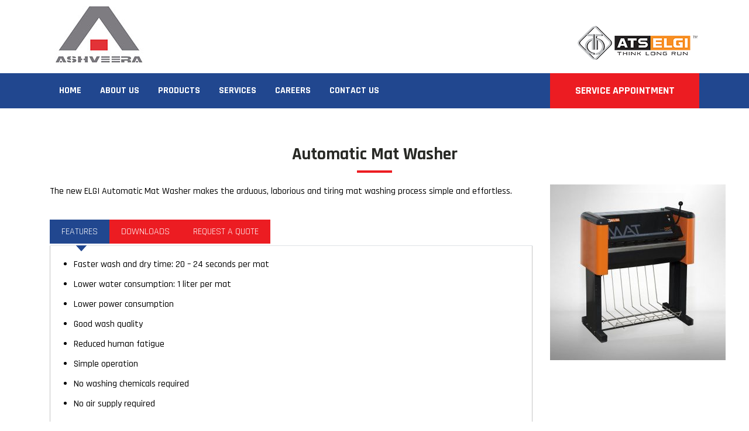

--- FILE ---
content_type: text/html; charset=UTF-8
request_url: https://www.ashveera.co.in/automatic-mat-washer/
body_size: 16277
content:
<!DOCTYPE html>
<html dir="ltr" lang="en-US" class="no-js">
<head>
<meta charset="UTF-8">
<script type="text/javascript">
/* <![CDATA[ */
var gform;gform||(document.addEventListener("gform_main_scripts_loaded",function(){gform.scriptsLoaded=!0}),document.addEventListener("gform/theme/scripts_loaded",function(){gform.themeScriptsLoaded=!0}),window.addEventListener("DOMContentLoaded",function(){gform.domLoaded=!0}),gform={domLoaded:!1,scriptsLoaded:!1,themeScriptsLoaded:!1,isFormEditor:()=>"function"==typeof InitializeEditor,callIfLoaded:function(o){return!(!gform.domLoaded||!gform.scriptsLoaded||!gform.themeScriptsLoaded&&!gform.isFormEditor()||(gform.isFormEditor()&&console.warn("The use of gform.initializeOnLoaded() is deprecated in the form editor context and will be removed in Gravity Forms 3.1."),o(),0))},initializeOnLoaded:function(o){gform.callIfLoaded(o)||(document.addEventListener("gform_main_scripts_loaded",()=>{gform.scriptsLoaded=!0,gform.callIfLoaded(o)}),document.addEventListener("gform/theme/scripts_loaded",()=>{gform.themeScriptsLoaded=!0,gform.callIfLoaded(o)}),window.addEventListener("DOMContentLoaded",()=>{gform.domLoaded=!0,gform.callIfLoaded(o)}))},hooks:{action:{},filter:{}},addAction:function(o,r,e,t){gform.addHook("action",o,r,e,t)},addFilter:function(o,r,e,t){gform.addHook("filter",o,r,e,t)},doAction:function(o){gform.doHook("action",o,arguments)},applyFilters:function(o){return gform.doHook("filter",o,arguments)},removeAction:function(o,r){gform.removeHook("action",o,r)},removeFilter:function(o,r,e){gform.removeHook("filter",o,r,e)},addHook:function(o,r,e,t,n){null==gform.hooks[o][r]&&(gform.hooks[o][r]=[]);var d=gform.hooks[o][r];null==n&&(n=r+"_"+d.length),gform.hooks[o][r].push({tag:n,callable:e,priority:t=null==t?10:t})},doHook:function(r,o,e){var t;if(e=Array.prototype.slice.call(e,1),null!=gform.hooks[r][o]&&((o=gform.hooks[r][o]).sort(function(o,r){return o.priority-r.priority}),o.forEach(function(o){"function"!=typeof(t=o.callable)&&(t=window[t]),"action"==r?t.apply(null,e):e[0]=t.apply(null,e)})),"filter"==r)return e[0]},removeHook:function(o,r,t,n){var e;null!=gform.hooks[o][r]&&(e=(e=gform.hooks[o][r]).filter(function(o,r,e){return!!(null!=n&&n!=o.tag||null!=t&&t!=o.priority)}),gform.hooks[o][r]=e)}});
/* ]]> */
</script>
<meta http-equiv="Content-Type" content="text/html; charset=utf-8" />
<meta name="viewport" content="width=device-width">
<meta name="google-site-verification" content="u-O_ul1H9Wrf-qetgZWg3tZCNBCPP3XsAJlvXiNN4kw" />
<meta name="geo.region" content="IN-TN" />
<meta name="geo.placename" content="Chennai" />
<meta name="geo.position" content="13.016363;80.134847" />
<meta name="ICBM" content="13.016363, 80.134847" />
<link rel="profile" href="https://gmpg.org/xfn/11">
<link rel="pingback" href="https://www.ashveera.co.in/xmlrpc.php">
<!--[if lt IE 9]>
<script src="https://www.ashveera.co.in/wp-content/themes/elgi_ashveera/js/html5.js"></script>
<![endif]-->
<link href='//www.ashveera.co.in/wp-content/cache/wpfc-minified/h7d3zx1/4lu7a.css' rel="stylesheet" type="text/css" />
<link href='//www.ashveera.co.in/wp-content/cache/wpfc-minified/6wupx89l/4lu7a.css' rel="stylesheet" type="text/css" />
<link rel="stylesheet" href='//www.ashveera.co.in/wp-content/cache/wpfc-minified/fsatmojt/4lu7a.css'>
<link href='//www.ashveera.co.in/wp-content/cache/wpfc-minified/m7y8tlas/4lu7a.css' rel="stylesheet" type="text/css" />
<title>Automatic Mat Washer</title>
<!-- All in One SEO 4.9.1.1 - aioseo.com -->
<meta name="robots" content="max-image-preview:large" />
<meta name="author" content="EAadmin"/>
<link rel="canonical" href="https://www.ashveera.co.in/automatic-mat-washer/" />
<meta name="generator" content="All in One SEO (AIOSEO) 4.9.1.1" />
<script type="application/ld+json" class="aioseo-schema">
{"@context":"https:\/\/schema.org","@graph":[{"@type":"Article","@id":"https:\/\/www.ashveera.co.in\/automatic-mat-washer\/#article","name":"Automatic Mat Washer","headline":"Automatic Mat Washer","author":{"@id":"https:\/\/www.ashveera.co.in\/author\/eadmin\/#author"},"publisher":{"@id":"https:\/\/www.ashveera.co.in\/#organization"},"image":{"@type":"ImageObject","url":"#g","@id":"https:\/\/www.ashveera.co.in\/automatic-mat-washer\/#articleImage"},"datePublished":"2018-10-03T15:33:47+05:30","dateModified":"2018-10-03T15:33:47+05:30","inLanguage":"en-US","mainEntityOfPage":{"@id":"https:\/\/www.ashveera.co.in\/automatic-mat-washer\/#webpage"},"isPartOf":{"@id":"https:\/\/www.ashveera.co.in\/automatic-mat-washer\/#webpage"},"articleSection":"ATS ELGi Products"},{"@type":"BreadcrumbList","@id":"https:\/\/www.ashveera.co.in\/automatic-mat-washer\/#breadcrumblist","itemListElement":[{"@type":"ListItem","@id":"https:\/\/www.ashveera.co.in#listItem","position":1,"name":"Home","item":"https:\/\/www.ashveera.co.in","nextItem":{"@type":"ListItem","@id":"https:\/\/www.ashveera.co.in\/category\/ats-elgi-products\/#listItem","name":"ATS ELGi Products"}},{"@type":"ListItem","@id":"https:\/\/www.ashveera.co.in\/category\/ats-elgi-products\/#listItem","position":2,"name":"ATS ELGi Products","item":"https:\/\/www.ashveera.co.in\/category\/ats-elgi-products\/","nextItem":{"@type":"ListItem","@id":"https:\/\/www.ashveera.co.in\/automatic-mat-washer\/#listItem","name":"Automatic Mat Washer"},"previousItem":{"@type":"ListItem","@id":"https:\/\/www.ashveera.co.in#listItem","name":"Home"}},{"@type":"ListItem","@id":"https:\/\/www.ashveera.co.in\/automatic-mat-washer\/#listItem","position":3,"name":"Automatic Mat Washer","previousItem":{"@type":"ListItem","@id":"https:\/\/www.ashveera.co.in\/category\/ats-elgi-products\/#listItem","name":"ATS ELGi Products"}}]},{"@type":"Organization","@id":"https:\/\/www.ashveera.co.in\/#organization","name":"ATS ELGI-Ashveera","description":"Good Value for Money for Customer.","url":"https:\/\/www.ashveera.co.in\/"},{"@type":"Person","@id":"https:\/\/www.ashveera.co.in\/author\/eadmin\/#author","url":"https:\/\/www.ashveera.co.in\/author\/eadmin\/","name":"EAadmin","image":{"@type":"ImageObject","@id":"https:\/\/www.ashveera.co.in\/automatic-mat-washer\/#authorImage","url":"https:\/\/secure.gravatar.com\/avatar\/e903b6a7ac809ee1ecc4a8f48cd9717225f9343ce7247e034a40c88b5dd4edc7?s=96&d=mm&r=g","width":96,"height":96,"caption":"EAadmin"}},{"@type":"WebPage","@id":"https:\/\/www.ashveera.co.in\/automatic-mat-washer\/#webpage","url":"https:\/\/www.ashveera.co.in\/automatic-mat-washer\/","name":"Automatic Mat Washer","inLanguage":"en-US","isPartOf":{"@id":"https:\/\/www.ashveera.co.in\/#website"},"breadcrumb":{"@id":"https:\/\/www.ashveera.co.in\/automatic-mat-washer\/#breadcrumblist"},"author":{"@id":"https:\/\/www.ashveera.co.in\/author\/eadmin\/#author"},"creator":{"@id":"https:\/\/www.ashveera.co.in\/author\/eadmin\/#author"},"datePublished":"2018-10-03T15:33:47+05:30","dateModified":"2018-10-03T15:33:47+05:30"},{"@type":"WebSite","@id":"https:\/\/www.ashveera.co.in\/#website","url":"https:\/\/www.ashveera.co.in\/","name":"ATS ELGI-Ashveera","description":"Good Value for Money for Customer.","inLanguage":"en-US","publisher":{"@id":"https:\/\/www.ashveera.co.in\/#organization"}}]}
</script>
<!-- All in One SEO -->
<link rel='dns-prefetch' href='//www.google.com' />
<link rel='dns-prefetch' href='//fonts.googleapis.com' />
<link rel="alternate" type="application/rss+xml" title="ATS ELGI-Ashveera &raquo; Feed" href="https://www.ashveera.co.in/feed/" />
<link rel="alternate" type="application/rss+xml" title="ATS ELGI-Ashveera &raquo; Comments Feed" href="https://www.ashveera.co.in/comments/feed/" />
<link rel="alternate" title="oEmbed (JSON)" type="application/json+oembed" href="https://www.ashveera.co.in/wp-json/oembed/1.0/embed?url=https%3A%2F%2Fwww.ashveera.co.in%2Fautomatic-mat-washer%2F" />
<link rel="alternate" title="oEmbed (XML)" type="text/xml+oembed" href="https://www.ashveera.co.in/wp-json/oembed/1.0/embed?url=https%3A%2F%2Fwww.ashveera.co.in%2Fautomatic-mat-washer%2F&#038;format=xml" />
<style id='wp-img-auto-sizes-contain-inline-css' type='text/css'>
img:is([sizes=auto i],[sizes^="auto," i]){contain-intrinsic-size:3000px 1500px}
/*# sourceURL=wp-img-auto-sizes-contain-inline-css */
</style>
<link rel='stylesheet' id='wp-block-library-css' href='//www.ashveera.co.in/wp-content/cache/wpfc-minified/g2or6jh7/4lu7a.css' type='text/css' media='all' />
<style id='global-styles-inline-css' type='text/css'>
:root{--wp--preset--aspect-ratio--square: 1;--wp--preset--aspect-ratio--4-3: 4/3;--wp--preset--aspect-ratio--3-4: 3/4;--wp--preset--aspect-ratio--3-2: 3/2;--wp--preset--aspect-ratio--2-3: 2/3;--wp--preset--aspect-ratio--16-9: 16/9;--wp--preset--aspect-ratio--9-16: 9/16;--wp--preset--color--black: #000000;--wp--preset--color--cyan-bluish-gray: #abb8c3;--wp--preset--color--white: #ffffff;--wp--preset--color--pale-pink: #f78da7;--wp--preset--color--vivid-red: #cf2e2e;--wp--preset--color--luminous-vivid-orange: #ff6900;--wp--preset--color--luminous-vivid-amber: #fcb900;--wp--preset--color--light-green-cyan: #7bdcb5;--wp--preset--color--vivid-green-cyan: #00d084;--wp--preset--color--pale-cyan-blue: #8ed1fc;--wp--preset--color--vivid-cyan-blue: #0693e3;--wp--preset--color--vivid-purple: #9b51e0;--wp--preset--gradient--vivid-cyan-blue-to-vivid-purple: linear-gradient(135deg,rgb(6,147,227) 0%,rgb(155,81,224) 100%);--wp--preset--gradient--light-green-cyan-to-vivid-green-cyan: linear-gradient(135deg,rgb(122,220,180) 0%,rgb(0,208,130) 100%);--wp--preset--gradient--luminous-vivid-amber-to-luminous-vivid-orange: linear-gradient(135deg,rgb(252,185,0) 0%,rgb(255,105,0) 100%);--wp--preset--gradient--luminous-vivid-orange-to-vivid-red: linear-gradient(135deg,rgb(255,105,0) 0%,rgb(207,46,46) 100%);--wp--preset--gradient--very-light-gray-to-cyan-bluish-gray: linear-gradient(135deg,rgb(238,238,238) 0%,rgb(169,184,195) 100%);--wp--preset--gradient--cool-to-warm-spectrum: linear-gradient(135deg,rgb(74,234,220) 0%,rgb(151,120,209) 20%,rgb(207,42,186) 40%,rgb(238,44,130) 60%,rgb(251,105,98) 80%,rgb(254,248,76) 100%);--wp--preset--gradient--blush-light-purple: linear-gradient(135deg,rgb(255,206,236) 0%,rgb(152,150,240) 100%);--wp--preset--gradient--blush-bordeaux: linear-gradient(135deg,rgb(254,205,165) 0%,rgb(254,45,45) 50%,rgb(107,0,62) 100%);--wp--preset--gradient--luminous-dusk: linear-gradient(135deg,rgb(255,203,112) 0%,rgb(199,81,192) 50%,rgb(65,88,208) 100%);--wp--preset--gradient--pale-ocean: linear-gradient(135deg,rgb(255,245,203) 0%,rgb(182,227,212) 50%,rgb(51,167,181) 100%);--wp--preset--gradient--electric-grass: linear-gradient(135deg,rgb(202,248,128) 0%,rgb(113,206,126) 100%);--wp--preset--gradient--midnight: linear-gradient(135deg,rgb(2,3,129) 0%,rgb(40,116,252) 100%);--wp--preset--font-size--small: 13px;--wp--preset--font-size--medium: 20px;--wp--preset--font-size--large: 36px;--wp--preset--font-size--x-large: 42px;--wp--preset--spacing--20: 0.44rem;--wp--preset--spacing--30: 0.67rem;--wp--preset--spacing--40: 1rem;--wp--preset--spacing--50: 1.5rem;--wp--preset--spacing--60: 2.25rem;--wp--preset--spacing--70: 3.38rem;--wp--preset--spacing--80: 5.06rem;--wp--preset--shadow--natural: 6px 6px 9px rgba(0, 0, 0, 0.2);--wp--preset--shadow--deep: 12px 12px 50px rgba(0, 0, 0, 0.4);--wp--preset--shadow--sharp: 6px 6px 0px rgba(0, 0, 0, 0.2);--wp--preset--shadow--outlined: 6px 6px 0px -3px rgb(255, 255, 255), 6px 6px rgb(0, 0, 0);--wp--preset--shadow--crisp: 6px 6px 0px rgb(0, 0, 0);}:where(.is-layout-flex){gap: 0.5em;}:where(.is-layout-grid){gap: 0.5em;}body .is-layout-flex{display: flex;}.is-layout-flex{flex-wrap: wrap;align-items: center;}.is-layout-flex > :is(*, div){margin: 0;}body .is-layout-grid{display: grid;}.is-layout-grid > :is(*, div){margin: 0;}:where(.wp-block-columns.is-layout-flex){gap: 2em;}:where(.wp-block-columns.is-layout-grid){gap: 2em;}:where(.wp-block-post-template.is-layout-flex){gap: 1.25em;}:where(.wp-block-post-template.is-layout-grid){gap: 1.25em;}.has-black-color{color: var(--wp--preset--color--black) !important;}.has-cyan-bluish-gray-color{color: var(--wp--preset--color--cyan-bluish-gray) !important;}.has-white-color{color: var(--wp--preset--color--white) !important;}.has-pale-pink-color{color: var(--wp--preset--color--pale-pink) !important;}.has-vivid-red-color{color: var(--wp--preset--color--vivid-red) !important;}.has-luminous-vivid-orange-color{color: var(--wp--preset--color--luminous-vivid-orange) !important;}.has-luminous-vivid-amber-color{color: var(--wp--preset--color--luminous-vivid-amber) !important;}.has-light-green-cyan-color{color: var(--wp--preset--color--light-green-cyan) !important;}.has-vivid-green-cyan-color{color: var(--wp--preset--color--vivid-green-cyan) !important;}.has-pale-cyan-blue-color{color: var(--wp--preset--color--pale-cyan-blue) !important;}.has-vivid-cyan-blue-color{color: var(--wp--preset--color--vivid-cyan-blue) !important;}.has-vivid-purple-color{color: var(--wp--preset--color--vivid-purple) !important;}.has-black-background-color{background-color: var(--wp--preset--color--black) !important;}.has-cyan-bluish-gray-background-color{background-color: var(--wp--preset--color--cyan-bluish-gray) !important;}.has-white-background-color{background-color: var(--wp--preset--color--white) !important;}.has-pale-pink-background-color{background-color: var(--wp--preset--color--pale-pink) !important;}.has-vivid-red-background-color{background-color: var(--wp--preset--color--vivid-red) !important;}.has-luminous-vivid-orange-background-color{background-color: var(--wp--preset--color--luminous-vivid-orange) !important;}.has-luminous-vivid-amber-background-color{background-color: var(--wp--preset--color--luminous-vivid-amber) !important;}.has-light-green-cyan-background-color{background-color: var(--wp--preset--color--light-green-cyan) !important;}.has-vivid-green-cyan-background-color{background-color: var(--wp--preset--color--vivid-green-cyan) !important;}.has-pale-cyan-blue-background-color{background-color: var(--wp--preset--color--pale-cyan-blue) !important;}.has-vivid-cyan-blue-background-color{background-color: var(--wp--preset--color--vivid-cyan-blue) !important;}.has-vivid-purple-background-color{background-color: var(--wp--preset--color--vivid-purple) !important;}.has-black-border-color{border-color: var(--wp--preset--color--black) !important;}.has-cyan-bluish-gray-border-color{border-color: var(--wp--preset--color--cyan-bluish-gray) !important;}.has-white-border-color{border-color: var(--wp--preset--color--white) !important;}.has-pale-pink-border-color{border-color: var(--wp--preset--color--pale-pink) !important;}.has-vivid-red-border-color{border-color: var(--wp--preset--color--vivid-red) !important;}.has-luminous-vivid-orange-border-color{border-color: var(--wp--preset--color--luminous-vivid-orange) !important;}.has-luminous-vivid-amber-border-color{border-color: var(--wp--preset--color--luminous-vivid-amber) !important;}.has-light-green-cyan-border-color{border-color: var(--wp--preset--color--light-green-cyan) !important;}.has-vivid-green-cyan-border-color{border-color: var(--wp--preset--color--vivid-green-cyan) !important;}.has-pale-cyan-blue-border-color{border-color: var(--wp--preset--color--pale-cyan-blue) !important;}.has-vivid-cyan-blue-border-color{border-color: var(--wp--preset--color--vivid-cyan-blue) !important;}.has-vivid-purple-border-color{border-color: var(--wp--preset--color--vivid-purple) !important;}.has-vivid-cyan-blue-to-vivid-purple-gradient-background{background: var(--wp--preset--gradient--vivid-cyan-blue-to-vivid-purple) !important;}.has-light-green-cyan-to-vivid-green-cyan-gradient-background{background: var(--wp--preset--gradient--light-green-cyan-to-vivid-green-cyan) !important;}.has-luminous-vivid-amber-to-luminous-vivid-orange-gradient-background{background: var(--wp--preset--gradient--luminous-vivid-amber-to-luminous-vivid-orange) !important;}.has-luminous-vivid-orange-to-vivid-red-gradient-background{background: var(--wp--preset--gradient--luminous-vivid-orange-to-vivid-red) !important;}.has-very-light-gray-to-cyan-bluish-gray-gradient-background{background: var(--wp--preset--gradient--very-light-gray-to-cyan-bluish-gray) !important;}.has-cool-to-warm-spectrum-gradient-background{background: var(--wp--preset--gradient--cool-to-warm-spectrum) !important;}.has-blush-light-purple-gradient-background{background: var(--wp--preset--gradient--blush-light-purple) !important;}.has-blush-bordeaux-gradient-background{background: var(--wp--preset--gradient--blush-bordeaux) !important;}.has-luminous-dusk-gradient-background{background: var(--wp--preset--gradient--luminous-dusk) !important;}.has-pale-ocean-gradient-background{background: var(--wp--preset--gradient--pale-ocean) !important;}.has-electric-grass-gradient-background{background: var(--wp--preset--gradient--electric-grass) !important;}.has-midnight-gradient-background{background: var(--wp--preset--gradient--midnight) !important;}.has-small-font-size{font-size: var(--wp--preset--font-size--small) !important;}.has-medium-font-size{font-size: var(--wp--preset--font-size--medium) !important;}.has-large-font-size{font-size: var(--wp--preset--font-size--large) !important;}.has-x-large-font-size{font-size: var(--wp--preset--font-size--x-large) !important;}
/*# sourceURL=global-styles-inline-css */
</style>
<style id='classic-theme-styles-inline-css' type='text/css'>
/*! This file is auto-generated */
.wp-block-button__link{color:#fff;background-color:#32373c;border-radius:9999px;box-shadow:none;text-decoration:none;padding:calc(.667em + 2px) calc(1.333em + 2px);font-size:1.125em}.wp-block-file__button{background:#32373c;color:#fff;text-decoration:none}
/*# sourceURL=/wp-includes/css/classic-themes.min.css */
</style>
<link rel='stylesheet' id='twentyfifteen-fonts-css' href='//fonts.googleapis.com/css?family=Noto+Sans%3A400italic%2C700italic%2C400%2C700%7CNoto+Serif%3A400italic%2C700italic%2C400%2C700%7CInconsolata%3A400%2C700&#038;subset=latin%2Clatin-ext' type='text/css' media='all' />
<link rel='stylesheet' id='genericons-css' href='//www.ashveera.co.in/wp-content/cache/wpfc-minified/d7w4zl61/4lu7a.css' type='text/css' media='all' />
<link rel='stylesheet' id='twentyfifteen-style-css' href='//www.ashveera.co.in/wp-content/themes/elgi_ashveera/style.css?ver=6.9' type='text/css' media='all' />
<link rel='stylesheet' id='fancybox-css' href='//www.ashveera.co.in/wp-content/cache/wpfc-minified/7aem8324/4lu79.css' type='text/css' media='screen' />
<style id='fancybox-inline-css' type='text/css'>
#fancybox-outer{background:#ffffff}#fancybox-content{background:#ffffff;border-color:#ffffff;color:#000000;}#fancybox-title,#fancybox-title-float-main{color:#fff}
/*# sourceURL=fancybox-inline-css */
</style>
<link rel='stylesheet' id='gforms_reset_css-css' href='//www.ashveera.co.in/wp-content/cache/wpfc-minified/cl8omd1/4lu79.css' type='text/css' media='all' />
<link rel='stylesheet' id='gforms_formsmain_css-css' href='//www.ashveera.co.in/wp-content/cache/wpfc-minified/ffy4he1/4lu79.css' type='text/css' media='all' />
<link rel='stylesheet' id='gforms_ready_class_css-css' href='//www.ashveera.co.in/wp-content/cache/wpfc-minified/dtmexmc1/4lu79.css' type='text/css' media='all' />
<link rel='stylesheet' id='gforms_browsers_css-css' href='//www.ashveera.co.in/wp-content/cache/wpfc-minified/kl10bh1b/4lu79.css' type='text/css' media='all' />
<link rel='stylesheet' id='msl-main-css' href='//www.ashveera.co.in/wp-content/cache/wpfc-minified/8jpo0ges/4lu79.css' type='text/css' media='all' />
<link rel='stylesheet' id='msl-custom-css' href='//www.ashveera.co.in/wp-content/cache/wpfc-minified/6vrvb4hg/4lu79.css' type='text/css' media='all' />
<link rel='stylesheet' id='__EPYT__style-css' href='//www.ashveera.co.in/wp-content/cache/wpfc-minified/7c2y2sg9/4lu79.css' type='text/css' media='all' />
<style id='__EPYT__style-inline-css' type='text/css'>
.epyt-gallery-thumb {
width: 33.333%;
}
/*# sourceURL=__EPYT__style-inline-css */
</style>
<script type="text/javascript" src="https://www.ashveera.co.in/wp-includes/js/jquery/jquery.min.js?ver=3.7.1" id="jquery-core-js"></script>
<script type="text/javascript" src="https://www.ashveera.co.in/wp-includes/js/jquery/jquery-migrate.min.js?ver=3.4.1" id="jquery-migrate-js"></script>
<script type="text/javascript" defer='defer' src="https://www.ashveera.co.in/wp-content/plugins/gravityforms/js/jquery.json.min.js?ver=2.9.23.2" id="gform_json-js"></script>
<script type="text/javascript" id="gform_gravityforms-js-extra">
/* <![CDATA[ */
var gf_global = {"gf_currency_config":{"name":"U.S. Dollar","symbol_left":"$","symbol_right":"","symbol_padding":"","thousand_separator":",","decimal_separator":".","decimals":2,"code":"USD"},"base_url":"https://www.ashveera.co.in/wp-content/plugins/gravityforms","number_formats":[],"spinnerUrl":"https://www.ashveera.co.in/wp-content/plugins/gravityforms/images/spinner.svg","version_hash":"272708036749bbb19b8fadccbf2d5189","strings":{"newRowAdded":"New row added.","rowRemoved":"Row removed","formSaved":"The form has been saved.  The content contains the link to return and complete the form."}};
var gform_i18n = {"datepicker":{"days":{"monday":"Mo","tuesday":"Tu","wednesday":"We","thursday":"Th","friday":"Fr","saturday":"Sa","sunday":"Su"},"months":{"january":"January","february":"February","march":"March","april":"April","may":"May","june":"June","july":"July","august":"August","september":"September","october":"October","november":"November","december":"December"},"firstDay":1,"iconText":"Select date"}};
var gf_legacy_multi = {"2":"1"};
var gform_gravityforms = {"strings":{"invalid_file_extension":"This type of file is not allowed. Must be one of the following:","delete_file":"Delete this file","in_progress":"in progress","file_exceeds_limit":"File exceeds size limit","illegal_extension":"This type of file is not allowed.","max_reached":"Maximum number of files reached","unknown_error":"There was a problem while saving the file on the server","currently_uploading":"Please wait for the uploading to complete","cancel":"Cancel","cancel_upload":"Cancel this upload","cancelled":"Cancelled","error":"Error","message":"Message"},"vars":{"images_url":"https://www.ashveera.co.in/wp-content/plugins/gravityforms/images"}};
//# sourceURL=gform_gravityforms-js-extra
/* ]]> */
</script>
<script type="text/javascript" id="gform_gravityforms-js-before">
/* <![CDATA[ */
//# sourceURL=gform_gravityforms-js-before
/* ]]> */
</script>
<script type="text/javascript" defer='defer' src="https://www.ashveera.co.in/wp-content/plugins/gravityforms/js/gravityforms.min.js?ver=2.9.23.2" id="gform_gravityforms-js"></script>
<script type="text/javascript" defer='defer' src="https://www.google.com/recaptcha/api.js?hl=en&amp;ver=6.9#038;render=explicit" id="gform_recaptcha-js"></script>
<script type="text/javascript" defer='defer' src="https://www.ashveera.co.in/wp-content/plugins/gravityforms/assets/js/dist/utils.min.js?ver=380b7a5ec0757c78876bc8a59488f2f3" id="gform_gravityforms_utils-js"></script>
<script type="text/javascript" id="__ytprefs__-js-extra">
/* <![CDATA[ */
var _EPYT_ = {"ajaxurl":"https://www.ashveera.co.in/wp-admin/admin-ajax.php","security":"b9a5e0b335","gallery_scrolloffset":"20","eppathtoscripts":"https://www.ashveera.co.in/wp-content/plugins/youtube-embed-plus/scripts/","eppath":"https://www.ashveera.co.in/wp-content/plugins/youtube-embed-plus/","epresponsiveselector":"[\"iframe.__youtube_prefs__\",\"iframe[src*='youtube.com']\",\"iframe[src*='youtube-nocookie.com']\",\"iframe[data-ep-src*='youtube.com']\",\"iframe[data-ep-src*='youtube-nocookie.com']\",\"iframe[data-ep-gallerysrc*='youtube.com']\"]","epdovol":"1","version":"14.2.3.2","evselector":"iframe.__youtube_prefs__[src], iframe[src*=\"youtube.com/embed/\"], iframe[src*=\"youtube-nocookie.com/embed/\"]","ajax_compat":"","maxres_facade":"eager","ytapi_load":"light","pause_others":"","stopMobileBuffer":"1","facade_mode":"","not_live_on_channel":""};
//# sourceURL=__ytprefs__-js-extra
/* ]]> */
</script>
<script type="text/javascript" src="https://www.ashveera.co.in/wp-content/plugins/youtube-embed-plus/scripts/ytprefs.min.js?ver=14.2.3.2" id="__ytprefs__-js"></script>
<link rel="https://api.w.org/" href="https://www.ashveera.co.in/wp-json/" /><link rel="alternate" title="JSON" type="application/json" href="https://www.ashveera.co.in/wp-json/wp/v2/posts/5024" /><link rel="EditURI" type="application/rsd+xml" title="RSD" href="https://www.ashveera.co.in/xmlrpc.php?rsd" />
<meta name="generator" content="WordPress 6.9" />
<link rel='shortlink' href='https://www.ashveera.co.in/?p=5024' />
<script>var ms_grabbing_curosr = 'https://www.ashveera.co.in/wp-content/plugins/master-slider/public/assets/css/common/grabbing.cur', ms_grab_curosr = 'https://www.ashveera.co.in/wp-content/plugins/master-slider/public/assets/css/common/grab.cur';</script>
<meta name="generator" content="MasterSlider 3.11.0 - Responsive Touch Image Slider | avt.li/msf" />
<link rel="icon" href="https://www.ashveera.co.in/wp-content/uploads/2021/12/2021-12-24.png" sizes="32x32" />
<link rel="icon" href="https://www.ashveera.co.in/wp-content/uploads/2021/12/2021-12-24.png" sizes="192x192" />
<link rel="apple-touch-icon" href="https://www.ashveera.co.in/wp-content/uploads/2021/12/2021-12-24.png" />
<meta name="msapplication-TileImage" content="https://www.ashveera.co.in/wp-content/uploads/2021/12/2021-12-24.png" />
<script src="https://www.ashveera.co.in/wp-content/themes/elgi_ashveera/js/slicknav.js" type="text/javascript">	
</script>
<script type="text/javascript">
jQuery(document).ready(function($){
$('#mobilemenu').slicknav({
label: 'Menu',
prependTo:'#mob-menu-container',
duration: 200,
allowParentLinks: true,
closeOnClick:true,
closedSymbol:	"+",	
openedSymbol:	"-"	
});
});
</script>
<!-- Global site tag (gtag.js) - Google Analytics -->
<script async src="https://www.googletagmanager.com/gtag/js?id=UA-136352978-1"></script>
<script>
window.dataLayer = window.dataLayer || [];
function gtag(){dataLayer.push(arguments);}
gtag('js', new Date());
gtag('config', 'UA-136352978-1');
</script>
</head>
<body>
<header class="wow fadeIn animated" data-wow-delay=".1s">
<div class="container">
<div class="row">
<aside class="col-md-8"> <a href="https://www.ashveera.co.in/" class="logo"><img src="https://www.ashveera.co.in/wp-content/themes/elgi_ashveera/images/Ashveera-ATS-Logo.jpg" alt=""/></a> </aside>
<aside class="col-md-4"> 
<div class="elgi-box"><a href="https://www.ats-elgi.com/" target="_blank"><img src="https://www.ashveera.co.in/wp-content/themes/elgi_ashveera/images/ats-elgi-logo.png" alt=""/></a></div>
</aside>
</div>
</div>
</header>
<nav class="wow fadeIn animated" data-wow-delay=".1s">
<div class="container">
<div class="row">
<aside class="col-md-9 col">
<div id="access" class="menu-main-menu-container"><ul id="primary-nav" class="menunav"><li id="menu-item-20" class="menu-item menu-item-type-post_type menu-item-object-page menu-item-home menu-item-20"><a href="https://www.ashveera.co.in/">Home</a></li>
<li id="menu-item-21" class="menu-item menu-item-type-custom menu-item-object-custom menu-item-21"><a href="https://www.ashveera.co.in/about-us/">About Us</a></li>
<li id="menu-item-80" class="menu-item menu-item-type-custom menu-item-object-custom menu-item-has-children menu-item-80"><a href="https://www.ashveera.co.in/products/">PRODUCTS</a>
<ul class="sub-menu">
<li id="menu-item-5698" class="menu-item menu-item-type-custom menu-item-object-custom menu-item-has-children menu-item-5698"><a href="https://www.ashveera.co.in/products/">ATS ELGI PRODUCTS</a>
<ul class="sub-menu">
<li id="menu-item-5039" class="menu-item menu-item-type-post_type menu-item-object-page menu-item-5039"><a href="https://www.ashveera.co.in/body-shop-equipment/">Body Shop Equipment</a></li>
<li id="menu-item-5044" class="menu-item menu-item-type-post_type menu-item-object-page menu-item-5044"><a href="https://www.ashveera.co.in/lube-equipments/">Lube Equipment</a></li>
<li id="menu-item-5041" class="menu-item menu-item-type-post_type menu-item-object-page menu-item-5041"><a href="https://www.ashveera.co.in/washing-equipments/">Washing Equipment</a></li>
<li id="menu-item-5441" class="menu-item menu-item-type-post_type menu-item-object-page menu-item-5441"><a href="https://www.ashveera.co.in/ac-recovery-and-recharge-unit/">AC RECOVERY AND RECHARGE UNIT</a></li>
<li id="menu-item-5447" class="menu-item menu-item-type-post_type menu-item-object-page menu-item-5447"><a href="https://www.ashveera.co.in/wheel-service-equipments/">WHEEL SERVICE EQUIPMENT</a></li>
<li id="menu-item-5040" class="menu-item menu-item-type-post_type menu-item-object-page menu-item-5040"><a href="https://www.ashveera.co.in/lifting-equipments/">Lifting Equipment</a></li>
<li id="menu-item-5042" class="menu-item menu-item-type-post_type menu-item-object-page menu-item-5042"><a href="https://www.ashveera.co.in/pneumatic-tools/">Pneumatic Tools</a></li>
<li id="menu-item-5043" class="menu-item menu-item-type-post_type menu-item-object-page menu-item-5043"><a href="https://www.ashveera.co.in/tyre-inflators/">Tyre Inflators</a></li>
</ul>
</li>
<li id="menu-item-5699" class="menu-item menu-item-type-custom menu-item-object-custom menu-item-5699"><a target="_blank" href="https://www.ashveerachennai.com/">ELGi PRODUCTS</a></li>
<li id="menu-item-5283" class="menu-item menu-item-type-custom menu-item-object-custom menu-item-5283"><a href="https://www.ashveera.co.in/jindal-air-connect/">Other Products</a></li>
</ul>
</li>
<li id="menu-item-284" class="menu-item menu-item-type-post_type menu-item-object-page menu-item-284"><a href="https://www.ashveera.co.in/services/">Services</a></li>
<li id="menu-item-4988" class="menu-item menu-item-type-post_type menu-item-object-page menu-item-4988"><a href="https://www.ashveera.co.in/careers/">Careers</a></li>
<li id="menu-item-285" class="menu-item menu-item-type-post_type menu-item-object-page menu-item-285"><a href="https://www.ashveera.co.in/contact-us/">Contact Us</a></li>
</ul></div>        <aside id="mob-menu-container" role="navigation"></aside>
<aside id="mob-menu" role="navigation">
<div id="primary-mobile-menu" class="menu-main-menu-container"><ul id="mobilemenu" class="menu-navs"><li class="menu-item menu-item-type-post_type menu-item-object-page menu-item-home menu-item-20"><a href="https://www.ashveera.co.in/">Home</a></li>
<li class="menu-item menu-item-type-custom menu-item-object-custom menu-item-21"><a href="https://www.ashveera.co.in/about-us/">About Us</a></li>
<li class="menu-item menu-item-type-custom menu-item-object-custom menu-item-has-children menu-item-80"><a href="https://www.ashveera.co.in/products/">PRODUCTS</a>
<ul class="menu menu_sub">
<li class="menu-item menu-item-type-custom menu-item-object-custom menu-item-has-children menu-item-5698"><a href="https://www.ashveera.co.in/products/">ATS ELGI PRODUCTS</a>
<ul class="menu menu_sub">
<li class="menu-item menu-item-type-post_type menu-item-object-page menu-item-5039"><a href="https://www.ashveera.co.in/body-shop-equipment/">Body Shop Equipment</a></li>
<li class="menu-item menu-item-type-post_type menu-item-object-page menu-item-5044"><a href="https://www.ashveera.co.in/lube-equipments/">Lube Equipment</a></li>
<li class="menu-item menu-item-type-post_type menu-item-object-page menu-item-5041"><a href="https://www.ashveera.co.in/washing-equipments/">Washing Equipment</a></li>
<li class="menu-item menu-item-type-post_type menu-item-object-page menu-item-5441"><a href="https://www.ashveera.co.in/ac-recovery-and-recharge-unit/">AC RECOVERY AND RECHARGE UNIT</a></li>
<li class="menu-item menu-item-type-post_type menu-item-object-page menu-item-5447"><a href="https://www.ashveera.co.in/wheel-service-equipments/">WHEEL SERVICE EQUIPMENT</a></li>
<li class="menu-item menu-item-type-post_type menu-item-object-page menu-item-5040"><a href="https://www.ashveera.co.in/lifting-equipments/">Lifting Equipment</a></li>
<li class="menu-item menu-item-type-post_type menu-item-object-page menu-item-5042"><a href="https://www.ashveera.co.in/pneumatic-tools/">Pneumatic Tools</a></li>
<li class="menu-item menu-item-type-post_type menu-item-object-page menu-item-5043"><a href="https://www.ashveera.co.in/tyre-inflators/">Tyre Inflators</a></li>
</ul>
</li>
<li class="menu-item menu-item-type-custom menu-item-object-custom menu-item-5699"><a target="_blank" href="https://www.ashveerachennai.com/">ELGi PRODUCTS</a></li>
<li class="menu-item menu-item-type-custom menu-item-object-custom menu-item-5283"><a href="https://www.ashveera.co.in/jindal-air-connect/">Other Products</a></li>
</ul>
</li>
<li class="menu-item menu-item-type-post_type menu-item-object-page menu-item-284"><a href="https://www.ashveera.co.in/services/">Services</a></li>
<li class="menu-item menu-item-type-post_type menu-item-object-page menu-item-4988"><a href="https://www.ashveera.co.in/careers/">Careers</a></li>
<li class="menu-item menu-item-type-post_type menu-item-object-page menu-item-285"><a href="https://www.ashveera.co.in/contact-us/">Contact Us</a></li>
</ul></div>        </aside>
</aside>
<aside class="col-md-3 col"> <a href="https://www.ashveera.co.in/service-appointment/" class="sa-btn">Service Appointment</a> </aside>
</div>
</div>
</nav>
<!--<div id="inner-banner">
</div>-->
<article>
<section id="content-area">
<div class="container">
<div class="row">
<div class="col-md-12">
<h1>Automatic Mat Washer</h1>
<div class="row">
<div class="col-md-9">
<p>The new ELGI Automatic Mat Washer makes the arduous, laborious and tiring mat washing process simple and effortless.</p>
<ul class="nav nav-tabs" role="tablist">
<li  role="presentation" class="active" ><a href="#features" aria-controls="featured" data-toggle="tab"  role="tab"  class="active show">FEATURES</a></li>
<li role="presentation" ><a href="#downloads" aria-controls="download" data-toggle="tab"  role="tab" >DOWNLOADS</a></li>
<li role="presentation" ><a href="#quote" aria-controls="quoted" data-toggle="tab"  role="tab" >REQUEST A QUOTE</a></li>
</ul>
<div class="tab-content">
<div id="features" class="tab-pane fade in active show" role="tabpanel">
<ul>
<li>Faster wash and dry time: 20 – 24 seconds per mat</li>
<li>Lower water consumption: 1 liter per mat</li>
<li>Lower power consumption</li>
<li>Good wash quality</li>
<li>Reduced human fatigue</li>
<li>Simple operation</li>
<li>No washing chemicals required</li>
<li>No air supply required</li>
</ul>
</div>
<div id="downloads" class="tab-pane fade" role="tabpanel">
</br>
<a href="https://www.ashveera.co.in/wp-content/uploads/2019/09/ATS-ELGI-Automatic-Mat-Washer.pdf" target="blank"class="btn btn-primary" / rel="noopener noreferrer">Click To Download The Brochure </a>
</br>
</br>
<img class="alignleft size-full wp-image-1040" src="#g" alt="" width="212" height="300" />
</div>
<div id="quote" class="tab-pane fade" role="tabpanel">
<div class='gf_browser_unknown gform_wrapper gform_legacy_markup_wrapper gform-theme--no-framework' data-form-theme='legacy' data-form-index='0' id='gform_wrapper_2' ><div id='gf_2' class='gform_anchor' tabindex='-1'></div><form method='post' enctype='multipart/form-data' target='gform_ajax_frame_2' id='gform_2'  action='/automatic-mat-washer/#gf_2' data-formid='2' novalidate>
<div class='gform-body gform_body'><ul id='gform_fields_2' class='gform_fields top_label form_sublabel_below description_below validation_below'><li id="field_2_1" class="gfield gfield--type-text gfield_contains_required field_sublabel_below gfield--no-description field_description_below field_validation_below gfield_visibility_visible"  ><label class='gfield_label gform-field-label' for='input_2_1'>Name<span class="gfield_required"><span class="gfield_required gfield_required_asterisk">*</span></span></label><div class='ginput_container ginput_container_text'><input name='input_1' id='input_2_1' type='text' value='' class='large'     aria-required="true" aria-invalid="false"   /></div></li><li id="field_2_2" class="gfield gfield--type-text field_sublabel_below gfield--no-description field_description_below field_validation_below gfield_visibility_visible"  ><label class='gfield_label gform-field-label' for='input_2_2'>Company Name</label><div class='ginput_container ginput_container_text'><input name='input_2' id='input_2_2' type='text' value='' class='large'      aria-invalid="false"   /></div></li><li id="field_2_3" class="gfield gfield--type-email gfield_contains_required field_sublabel_below gfield--no-description field_description_below field_validation_below gfield_visibility_visible"  ><label class='gfield_label gform-field-label' for='input_2_3'>Email<span class="gfield_required"><span class="gfield_required gfield_required_asterisk">*</span></span></label><div class='ginput_container ginput_container_email'>
<input name='input_3' id='input_2_3' type='email' value='' class='large'    aria-required="true" aria-invalid="false"  />
</div></li><li id="field_2_6" class="gfield gfield--type-phone gfield_contains_required field_sublabel_below gfield--no-description field_description_below field_validation_below gfield_visibility_visible"  ><label class='gfield_label gform-field-label' for='input_2_6'>Phone<span class="gfield_required"><span class="gfield_required gfield_required_asterisk">*</span></span></label><div class='ginput_container ginput_container_phone'><input name='input_6' id='input_2_6' type='tel' value='' class='large'   aria-required="true" aria-invalid="false"   /></div></li><li id="field_2_4" class="gfield gfield--type-select gfield_contains_required field_sublabel_below gfield--no-description field_description_below field_validation_below gfield_visibility_visible"  ><label class='gfield_label gform-field-label' for='input_2_4'>Country<span class="gfield_required"><span class="gfield_required gfield_required_asterisk">*</span></span></label><div class='ginput_container ginput_container_select'><select name='input_4' id='input_2_4' class='large gfield_select'    aria-required="true" aria-invalid="false" ><option value='' selected='selected' class='gf_placeholder'>-- Select--</option><option value='Afghanistan' >Afghanistan</option><option value='Albania' >Albania</option><option value='Algeria' >Algeria</option><option value='American Samoa' >American Samoa</option><option value='Andorra' >Andorra</option><option value='Angola' >Angola</option><option value='Antigua and Barbuda' >Antigua and Barbuda</option><option value='Argentina' >Argentina</option><option value='Armenia' >Armenia</option><option value='Australia' >Australia</option><option value='Austria' >Austria</option><option value='Azerbaijan' >Azerbaijan</option><option value='Bahamas' >Bahamas</option><option value='Bahrain' >Bahrain</option><option value='Bangladesh' >Bangladesh</option><option value='Barbados' >Barbados</option><option value='Belarus' >Belarus</option><option value='Belgium' >Belgium</option><option value='Belize' >Belize</option><option value='Benin' >Benin</option><option value='Bermuda' >Bermuda</option><option value='Bhutan' >Bhutan</option><option value='Bolivia' >Bolivia</option><option value='Bosnia and Herzegovina' >Bosnia and Herzegovina</option><option value='Botswana' >Botswana</option><option value='Brazil' >Brazil</option><option value='Brunei' >Brunei</option><option value='Bulgaria' >Bulgaria</option><option value='Burkina Faso' >Burkina Faso</option><option value='Burundi' >Burundi</option><option value='Cambodia' >Cambodia</option><option value='Cameroon' >Cameroon</option><option value='Canada' >Canada</option><option value='Cape Verde' >Cape Verde</option><option value='Cayman Islands' >Cayman Islands</option><option value='Central African Republic' >Central African Republic</option><option value='Chad' >Chad</option><option value='Chile' >Chile</option><option value='China' >China</option><option value='Colombia' >Colombia</option><option value='Comoros' >Comoros</option><option value='Congo, Democratic Republic of the' >Congo, Democratic Republic of the</option><option value='Congo, Republic of the' >Congo, Republic of the</option><option value='Costa Rica' >Costa Rica</option><option value='Côte d&#039;Ivoire' >Côte d&#039;Ivoire</option><option value='Croatia' >Croatia</option><option value='Cuba' >Cuba</option><option value='Curaçao' >Curaçao</option><option value='Cyprus' >Cyprus</option><option value='Czech Republic' >Czech Republic</option><option value='Denmark' >Denmark</option><option value='Djibouti' >Djibouti</option><option value='Dominica' >Dominica</option><option value='Dominican Republic' >Dominican Republic</option><option value='East Timor' >East Timor</option><option value='Ecuador' >Ecuador</option><option value='Egypt' >Egypt</option><option value='El Salvador' >El Salvador</option><option value='Equatorial Guinea' >Equatorial Guinea</option><option value='Eritrea' >Eritrea</option><option value='Estonia' >Estonia</option><option value='Ethiopia' >Ethiopia</option><option value='Faroe Islands' >Faroe Islands</option><option value='Fiji' >Fiji</option><option value='Finland' >Finland</option><option value='France' >France</option><option value='French Polynesia' >French Polynesia</option><option value='Gabon' >Gabon</option><option value='Gambia' >Gambia</option><option value='Georgia' >Georgia</option><option value='Germany' >Germany</option><option value='Ghana' >Ghana</option><option value='Greece' >Greece</option><option value='Greenland' >Greenland</option><option value='Grenada' >Grenada</option><option value='Guam' >Guam</option><option value='Guatemala' >Guatemala</option><option value='Guinea' >Guinea</option><option value='Guinea-Bissau' >Guinea-Bissau</option><option value='Guyana' >Guyana</option><option value='Haiti' >Haiti</option><option value='Honduras' >Honduras</option><option value='Hong Kong' >Hong Kong</option><option value='Hungary' >Hungary</option><option value='Iceland' >Iceland</option><option value='India' >India</option><option value='Indonesia' >Indonesia</option><option value='Iran' >Iran</option><option value='Iraq' >Iraq</option><option value='Ireland' >Ireland</option><option value='Israel' >Israel</option><option value='Italy' >Italy</option><option value='Jamaica' >Jamaica</option><option value='Japan' >Japan</option><option value='Jordan' >Jordan</option><option value='Kazakhstan' >Kazakhstan</option><option value='Kenya' >Kenya</option><option value='Kiribati' >Kiribati</option><option value='North Korea' >North Korea</option><option value='South Korea' >South Korea</option><option value='Kosovo' >Kosovo</option><option value='Kuwait' >Kuwait</option><option value='Kyrgyzstan' >Kyrgyzstan</option><option value='Laos' >Laos</option><option value='Latvia' >Latvia</option><option value='Lebanon' >Lebanon</option><option value='Lesotho' >Lesotho</option><option value='Liberia' >Liberia</option><option value='Libya' >Libya</option><option value='Liechtenstein' >Liechtenstein</option><option value='Lithuania' >Lithuania</option><option value='Luxembourg' >Luxembourg</option><option value='Macedonia' >Macedonia</option><option value='Madagascar' >Madagascar</option><option value='Malawi' >Malawi</option><option value='Malaysia' >Malaysia</option><option value='Maldives' >Maldives</option><option value='Mali' >Mali</option><option value='Malta' >Malta</option><option value='Marshall Islands' >Marshall Islands</option><option value='Mauritania' >Mauritania</option><option value='Mauritius' >Mauritius</option><option value='Mexico' >Mexico</option><option value='Micronesia' >Micronesia</option><option value='Moldova' >Moldova</option><option value='Monaco' >Monaco</option><option value='Mongolia' >Mongolia</option><option value='Montenegro' >Montenegro</option><option value='Morocco' >Morocco</option><option value='Mozambique' >Mozambique</option><option value='Myanmar' >Myanmar</option><option value='Namibia' >Namibia</option><option value='Nauru' >Nauru</option><option value='Nepal' >Nepal</option><option value='Netherlands' >Netherlands</option><option value='New Zealand' >New Zealand</option><option value='Nicaragua' >Nicaragua</option><option value='Niger' >Niger</option><option value='Nigeria' >Nigeria</option><option value='Northern Mariana Islands' >Northern Mariana Islands</option><option value='Norway' >Norway</option><option value='Oman' >Oman</option><option value='Pakistan' >Pakistan</option><option value='Palau' >Palau</option><option value='Palestine, State of' >Palestine, State of</option><option value='Panama' >Panama</option><option value='Papua New Guinea' >Papua New Guinea</option><option value='Paraguay' >Paraguay</option><option value='Peru' >Peru</option><option value='Philippines' >Philippines</option><option value='Poland' >Poland</option><option value='Portugal' >Portugal</option><option value='Puerto Rico' >Puerto Rico</option><option value='Qatar' >Qatar</option><option value='Romania' >Romania</option><option value='Russia' >Russia</option><option value='Rwanda' >Rwanda</option><option value='Saint Kitts and Nevis' >Saint Kitts and Nevis</option><option value='Saint Lucia' >Saint Lucia</option><option value='Saint Vincent and the Grenadines' >Saint Vincent and the Grenadines</option><option value='Samoa' >Samoa</option><option value='San Marino' >San Marino</option><option value='Sao Tome and Principe' >Sao Tome and Principe</option><option value='Saudi Arabia' >Saudi Arabia</option><option value='Senegal' >Senegal</option><option value='Serbia' >Serbia</option><option value='Seychelles' >Seychelles</option><option value='Sierra Leone' >Sierra Leone</option><option value='Singapore' >Singapore</option><option value='Sint Maarten' >Sint Maarten</option><option value='Slovakia' >Slovakia</option><option value='Slovenia' >Slovenia</option><option value='Solomon Islands' >Solomon Islands</option><option value='Somalia' >Somalia</option><option value='South Africa' >South Africa</option><option value='Spain' >Spain</option><option value='Sri Lanka' >Sri Lanka</option><option value='Sudan' >Sudan</option><option value='Sudan, South' >Sudan, South</option><option value='Suriname' >Suriname</option><option value='Swaziland' >Swaziland</option><option value='Sweden' >Sweden</option><option value='Switzerland' >Switzerland</option><option value='Syria' >Syria</option><option value='Taiwan' >Taiwan</option><option value='Tajikistan' >Tajikistan</option><option value='Tanzania' >Tanzania</option><option value='Thailand' >Thailand</option><option value='Togo' >Togo</option><option value='Tonga' >Tonga</option><option value='Trinidad and Tobago' >Trinidad and Tobago</option><option value='Tunisia' >Tunisia</option><option value='Turkey' >Turkey</option><option value='Turkmenistan' >Turkmenistan</option><option value='Tuvalu' >Tuvalu</option><option value='Uganda' >Uganda</option><option value='Ukraine' >Ukraine</option><option value='United Arab Emirates' >United Arab Emirates</option><option value='United Kingdom' >United Kingdom</option><option value='United States' >United States</option><option value='Uruguay' >Uruguay</option><option value='Uzbekistan' >Uzbekistan</option><option value='Vanuatu' >Vanuatu</option><option value='Vatican City' >Vatican City</option><option value='Venezuela' >Venezuela</option><option value='Vietnam' >Vietnam</option><option value='Virgin Islands, British' >Virgin Islands, British</option><option value='Virgin Islands, U.S.' >Virgin Islands, U.S.</option><option value='Yemen' >Yemen</option><option value='Zambia' >Zambia</option><option value='Zimbabwe' >Zimbabwe</option></select></div></li><li id="field_2_5" class="gfield gfield--type-text gfield_contains_required field_sublabel_below gfield--no-description field_description_below field_validation_below gfield_visibility_visible"  ><label class='gfield_label gform-field-label' for='input_2_5'>State<span class="gfield_required"><span class="gfield_required gfield_required_asterisk">*</span></span></label><div class='ginput_container ginput_container_text'><input name='input_5' id='input_2_5' type='text' value='' class='large'     aria-required="true" aria-invalid="false"   /></div></li><li id="field_2_11" class="gfield gfield--type-post_custom_field gfield--input-type-text field_sublabel_below gfield--no-description field_description_below field_validation_below gfield_visibility_visible"  ><label class='gfield_label gform-field-label' for='input_2_11'>Product&#039;s Name</label><div class='ginput_container ginput_container_text'><input name='input_11' id='input_2_11' type='text' value='Automatic Mat Washer' class='large'      aria-invalid="false"   /></div></li><li id="field_2_7" class="gfield gfield--type-textarea gfield_contains_required field_sublabel_below gfield--no-description field_description_below field_validation_below gfield_visibility_visible"  ><label class='gfield_label gform-field-label' for='input_2_7'>Additional Information you may wish to provide to help us understand your requirement better<span class="gfield_required"><span class="gfield_required gfield_required_asterisk">*</span></span></label><div class='ginput_container ginput_container_textarea'><textarea name='input_7' id='input_2_7' class='textarea small'     aria-required="true" aria-invalid="false"   rows='10' cols='50'></textarea></div></li><li id="field_2_12" class="gfield gfield--type-captcha field_sublabel_below gfield--no-description field_description_below field_validation_below gfield_visibility_visible"  ><label class='gfield_label gform-field-label' for='input_2_12'>CAPTCHA</label><div id='input_2_12' class='ginput_container ginput_recaptcha' data-sitekey='6LdaMa8ZAAAAAJmr1gm-1oEry6L1chPxnmdv_sbT'  data-theme='light' data-tabindex='-1' data-size='invisible' data-badge='inline'></div></li></ul></div>
<div class='gform-footer gform_footer top_label'> <input type='submit' id='gform_submit_button_2' class='gform_button button' onclick='gform.submission.handleButtonClick(this);' data-submission-type='submit' value='Submit'  /> <input type='hidden' name='gform_ajax' value='form_id=2&amp;title=&amp;description=&amp;tabindex=0&amp;theme=legacy&amp;styles=[]&amp;hash=bda4416b187c2850b6018f8bdc059d51' />
<input type='hidden' class='gform_hidden' name='gform_submission_method' data-js='gform_submission_method_2' value='iframe' />
<input type='hidden' class='gform_hidden' name='gform_theme' data-js='gform_theme_2' id='gform_theme_2' value='legacy' />
<input type='hidden' class='gform_hidden' name='gform_style_settings' data-js='gform_style_settings_2' id='gform_style_settings_2' value='[]' />
<input type='hidden' class='gform_hidden' name='is_submit_2' value='1' />
<input type='hidden' class='gform_hidden' name='gform_submit' value='2' />
<input type='hidden' class='gform_hidden' name='gform_unique_id' value='' />
<input type='hidden' class='gform_hidden' name='state_2' value='WyJbXSIsIjExODJkNDM3MmM3NDU0NTNhYzUyNjg4ZjlmMWFhYzY0Il0=' />
<input type='hidden' autocomplete='off' class='gform_hidden' name='gform_target_page_number_2' id='gform_target_page_number_2' value='0' />
<input type='hidden' autocomplete='off' class='gform_hidden' name='gform_source_page_number_2' id='gform_source_page_number_2' value='1' />
<input type='hidden' name='gform_field_values' value='' />
</div>
</form>
</div>
<iframe style='display:none;width:0px;height:0px;' src='about:blank' name='gform_ajax_frame_2' id='gform_ajax_frame_2' title='This iframe contains the logic required to handle Ajax powered Gravity Forms.'></iframe>
<script type="text/javascript">
/* <![CDATA[ */
gform.initializeOnLoaded( function() {gformInitSpinner( 2, 'https://www.ashveera.co.in/wp-content/plugins/gravityforms/images/spinner.svg', true );jQuery('#gform_ajax_frame_2').on('load',function(){var contents = jQuery(this).contents().find('*').html();var is_postback = contents.indexOf('GF_AJAX_POSTBACK') >= 0;if(!is_postback){return;}var form_content = jQuery(this).contents().find('#gform_wrapper_2');var is_confirmation = jQuery(this).contents().find('#gform_confirmation_wrapper_2').length > 0;var is_redirect = contents.indexOf('gformRedirect(){') >= 0;var is_form = form_content.length > 0 && ! is_redirect && ! is_confirmation;var mt = parseInt(jQuery('html').css('margin-top'), 10) + parseInt(jQuery('body').css('margin-top'), 10) + 100;if(is_form){jQuery('#gform_wrapper_2').html(form_content.html());if(form_content.hasClass('gform_validation_error')){jQuery('#gform_wrapper_2').addClass('gform_validation_error');} else {jQuery('#gform_wrapper_2').removeClass('gform_validation_error');}setTimeout( function() { /* delay the scroll by 50 milliseconds to fix a bug in chrome */ jQuery(document).scrollTop(jQuery('#gform_wrapper_2').offset().top - mt); }, 50 );if(window['gformInitDatepicker']) {gformInitDatepicker();}if(window['gformInitPriceFields']) {gformInitPriceFields();}var current_page = jQuery('#gform_source_page_number_2').val();gformInitSpinner( 2, 'https://www.ashveera.co.in/wp-content/plugins/gravityforms/images/spinner.svg', true );jQuery(document).trigger('gform_page_loaded', [2, current_page]);window['gf_submitting_2'] = false;}else if(!is_redirect){var confirmation_content = jQuery(this).contents().find('.GF_AJAX_POSTBACK').html();if(!confirmation_content){confirmation_content = contents;}jQuery('#gform_wrapper_2').replaceWith(confirmation_content);jQuery(document).scrollTop(jQuery('#gf_2').offset().top - mt);jQuery(document).trigger('gform_confirmation_loaded', [2]);window['gf_submitting_2'] = false;wp.a11y.speak(jQuery('#gform_confirmation_message_2').text());}else{jQuery('#gform_2').append(contents);if(window['gformRedirect']) {gformRedirect();}}jQuery(document).trigger("gform_pre_post_render", [{ formId: "2", currentPage: "current_page", abort: function() { this.preventDefault(); } }]);        if (event && event.defaultPrevented) {                return;        }        const gformWrapperDiv = document.getElementById( "gform_wrapper_2" );        if ( gformWrapperDiv ) {            const visibilitySpan = document.createElement( "span" );            visibilitySpan.id = "gform_visibility_test_2";            gformWrapperDiv.insertAdjacentElement( "afterend", visibilitySpan );        }        const visibilityTestDiv = document.getElementById( "gform_visibility_test_2" );        let postRenderFired = false;        function triggerPostRender() {            if ( postRenderFired ) {                return;            }            postRenderFired = true;            gform.core.triggerPostRenderEvents( 2, current_page );            if ( visibilityTestDiv ) {                visibilityTestDiv.parentNode.removeChild( visibilityTestDiv );            }        }        function debounce( func, wait, immediate ) {            var timeout;            return function() {                var context = this, args = arguments;                var later = function() {                    timeout = null;                    if ( !immediate ) func.apply( context, args );                };                var callNow = immediate && !timeout;                clearTimeout( timeout );                timeout = setTimeout( later, wait );                if ( callNow ) func.apply( context, args );            };        }        const debouncedTriggerPostRender = debounce( function() {            triggerPostRender();        }, 200 );        if ( visibilityTestDiv && visibilityTestDiv.offsetParent === null ) {            const observer = new MutationObserver( ( mutations ) => {                mutations.forEach( ( mutation ) => {                    if ( mutation.type === 'attributes' && visibilityTestDiv.offsetParent !== null ) {                        debouncedTriggerPostRender();                        observer.disconnect();                    }                });            });            observer.observe( document.body, {                attributes: true,                childList: false,                subtree: true,                attributeFilter: [ 'style', 'class' ],            });        } else {            triggerPostRender();        }    } );} ); 
/* ]]> */
</script>
</div>
</div>
</div>
<div class="col-md-3">
<a href="https://www.ashveera.co.in/wp-content/uploads/2018/10/AUTOMATIC-MAT-WASHER.jpg"><img src="https://www.ashveera.co.in/wp-content/uploads/2018/10/AUTOMATIC-MAT-WASHER-300x300.jpg" alt="" width="300" height="300" class="alignnone size-medium wp-image-880" /></a>
</div>
</div>
</div>
</div>
</div>
</section>
</article>

<footer class="wow fadeInUp" data-wow-duration="1s">
<section id="foot-top">
<div class="container">
<div class="row">
<aside class="col-md-7">
<aside id="text-2" class="widget widget_text">			<div class="textwidget"><h3>Contact Info</h3>
<div class="row">
<div class="col-md-7">
<div class="location"><strong>ASHVEERA PNEUMATIC SERVICES LLP,</strong><br />
# 1473, EUTHENIC BUILDING,<br />
JAWAHARLAL NEHRU ROAD,GERUGAMBAKKAM,<br />
GOLDEN INDUSTRIAL ESTATE,CHENNAI-600 128.<br / ><br />
GST No. : 33ABKFA0506E1Z4
</div>
</div>
<div class="col-md-5">
<div class="phone">044-23820697</div>
<div class="phone">+91-93447 00310</div>
<div class="phone">+91-93447 00309</div>
<div class="email"><a href="/cdn-cgi/l/email-protection" class="__cf_email__" data-cfemail="553c3b333a1534263d23303027347b363a7b3c3b">[email&#160;protected]</a></div>
<div class="email"><a href="/cdn-cgi/l/email-protection" class="__cf_email__" data-cfemail="1360727f76605372607b65767661723d707c3d7a7d">[email&#160;protected]</a></div>
</div>
</div>
</div>
</aside>        </aside>
<aside class="col-md-5">
<aside id="text-3" class="widget widget_text">			<div class="textwidget"><h3>ATS ELGI Products</h3>
<div class="row">
<div class="col-md-6">
<ul class="foot-links">
<li><a href="https://www.ashveera.co.in/body-shop-equipment/">Body Shop Equipments</a></li>
<li><a href="https://www.ashveera.co.in/lube-equipments/">Lube Equipments</a></li>
<li><a href="https://www.ashveera.co.in/washing-equipments/">Washing Equipments</a></li>
</ul>
</div>
<div class="col-md-6">
<ul class="foot-links">
<li><a href="https://www.ashveera.co.in/lifting-equipments/">Lifting Equipments</a></li>
<li><a href="https://www.ashveera.co.in/pneumatic-tools/">Pneumatic Tools</a></li>
<li><a href="https://www.ashveera.co.in/tyre-inflators/">Tyre Inflators</a></li>
</ul>
</div>
</div>
</div>
</aside>        </aside>
</div>
</div>
</section>
<section id="foot-bottom">
<div class="container">
<div class="row">
<aside class="col-md-6 text-left">© Copyright 2026 ASHVEERA PNEUMATIC SERVICES LLP. All rights reserved.</aside>
<aside class="col-md-6 text-right">Design &amp; Developed by <a href="https://www.agtindia.com/" target="_blank">AGT INDIA</a></aside>
</div>
</div>
</section>
</footer>
<!-- footer end here --> 
<script data-cfasync="false" src="/cdn-cgi/scripts/5c5dd728/cloudflare-static/email-decode.min.js"></script><script src="https://www.ashveera.co.in/wp-content/themes/elgi_ashveera/js/jquery-3.3.1.slim.min.js"></script> 
<script src="https://www.ashveera.co.in/wp-content/themes/elgi_ashveera/js/popper.min.js"></script> 
<script src="https://www.ashveera.co.in/wp-content/themes/elgi_ashveera/js/bootstrap.min.js"></script> 
<script src="https://www.ashveera.co.in/wp-content/themes/elgi_ashveera/js/wow.js"></script> 
<script>
wow = new WOW (
{ 
animateClass: 'animated',
offset: 100
}
);
wow.init();
</script> 
<script type="text/javascript" src="https://www.ashveera.co.in/wp-content/themes/elgi_ashveera/js/jquery.min.js"></script> 
<script src="https://www.ashveera.co.in/wp-content/themes/elgi_ashveera/js/jquery.bxslider.min.js" type="text/javascript" ></script> 
<!-- Bootstrap JS --> 
<script type="text/javascript">
$(document).ready(function () {
$(".nav a").on("click", function(){
$(".nav").find(".active").removeClass("active");
$(this).parent().addClass("active");
});
var maxSlides,
width = $(window).width();
if (width <360) {
maxSlides = 1;
} else {
maxSlides = 4;
}
$('.bxslider').bxSlider({
mode: 'horizontal',
speed: 500,
slideMargin:0,
infiniteLoop: true,
pager: false,
controls: true,
slideWidth: 390,
minSlides: 1,
maxSlides: maxSlides,
moveSlides: 1
});
});
</script>
<script defer src="https://static.cloudflareinsights.com/beacon.min.js/vcd15cbe7772f49c399c6a5babf22c1241717689176015" integrity="sha512-ZpsOmlRQV6y907TI0dKBHq9Md29nnaEIPlkf84rnaERnq6zvWvPUqr2ft8M1aS28oN72PdrCzSjY4U6VaAw1EQ==" data-cf-beacon='{"version":"2024.11.0","token":"36b7ff4322db45bea53315cdf3341cd2","r":1,"server_timing":{"name":{"cfCacheStatus":true,"cfEdge":true,"cfExtPri":true,"cfL4":true,"cfOrigin":true,"cfSpeedBrain":true},"location_startswith":null}}' crossorigin="anonymous"></script>
</body></html><script type="speculationrules">
{"prefetch":[{"source":"document","where":{"and":[{"href_matches":"/*"},{"not":{"href_matches":["/wp-*.php","/wp-admin/*","/wp-content/uploads/*","/wp-content/*","/wp-content/plugins/*","/wp-content/themes/elgi_ashveera/*","/*\\?(.+)"]}},{"not":{"selector_matches":"a[rel~=\"nofollow\"]"}},{"not":{"selector_matches":".no-prefetch, .no-prefetch a"}}]},"eagerness":"conservative"}]}
</script>
<script type="module"  src="https://www.ashveera.co.in/wp-content/plugins/all-in-one-seo-pack/dist/Lite/assets/table-of-contents.95d0dfce.js?ver=4.9.1.1" id="aioseo/js/src/vue/standalone/blocks/table-of-contents/frontend.js-js"></script>
<script type="text/javascript" src="https://www.ashveera.co.in/wp-content/themes/elgi_ashveera/js/skip-link-focus-fix.js?ver=20141010" id="twentyfifteen-skip-link-focus-fix-js"></script>
<script type="text/javascript" id="twentyfifteen-script-js-extra">
/* <![CDATA[ */
var screenReaderText = {"expand":"\u003Cspan class=\"screen-reader-text\"\u003Eexpand child menu\u003C/span\u003E","collapse":"\u003Cspan class=\"screen-reader-text\"\u003Ecollapse child menu\u003C/span\u003E"};
//# sourceURL=twentyfifteen-script-js-extra
/* ]]> */
</script>
<script type="text/javascript" src="https://www.ashveera.co.in/wp-content/themes/elgi_ashveera/js/functions.js?ver=20141212" id="twentyfifteen-script-js"></script>
<script type="text/javascript" src="https://www.ashveera.co.in/wp-content/plugins/easy-fancybox/vendor/purify.min.js?ver=6.9" id="fancybox-purify-js"></script>
<script type="text/javascript" id="jquery-fancybox-js-extra">
/* <![CDATA[ */
var efb_i18n = {"close":"Close","next":"Next","prev":"Previous","startSlideshow":"Start slideshow","toggleSize":"Toggle size"};
//# sourceURL=jquery-fancybox-js-extra
/* ]]> */
</script>
<script type="text/javascript" src="https://www.ashveera.co.in/wp-content/plugins/easy-fancybox/fancybox/1.5.4/jquery.fancybox.min.js?ver=6.9" id="jquery-fancybox-js"></script>
<script type="text/javascript" id="jquery-fancybox-js-after">
/* <![CDATA[ */
var fb_timeout, fb_opts={'autoScale':true,'showCloseButton':true,'width':560,'height':340,'margin':20,'pixelRatio':'false','padding':10,'centerOnScroll':false,'enableEscapeButton':true,'speedIn':300,'speedOut':300,'overlayShow':true,'hideOnOverlayClick':true,'overlayColor':'#000','overlayOpacity':0.6,'minViewportWidth':320,'minVpHeight':320,'disableCoreLightbox':'true','enableBlockControls':'true','fancybox_openBlockControls':'true' };
if(typeof easy_fancybox_handler==='undefined'){
var easy_fancybox_handler=function(){
jQuery([".nolightbox","a.wp-block-file__button","a.pin-it-button","a[href*='pinterest.com\/pin\/create']","a[href*='facebook.com\/share']","a[href*='twitter.com\/share']"].join(',')).addClass('nofancybox');
jQuery('a.fancybox-close').on('click',function(e){e.preventDefault();jQuery.fancybox.close()});
/* IMG */
var unlinkedImageBlocks=jQuery(".wp-block-image > img:not(.nofancybox,figure.nofancybox>img)");
unlinkedImageBlocks.wrap(function() {
var href = jQuery( this ).attr( "src" );
return "<a href='" + href + "'></a>";
});
var fb_IMG_select=jQuery('a[href*=".jpg" i]:not(.nofancybox,li.nofancybox>a,figure.nofancybox>a),area[href*=".jpg" i]:not(.nofancybox),a[href*=".png" i]:not(.nofancybox,li.nofancybox>a,figure.nofancybox>a),area[href*=".png" i]:not(.nofancybox),a[href*=".webp" i]:not(.nofancybox,li.nofancybox>a,figure.nofancybox>a),area[href*=".webp" i]:not(.nofancybox),a[href*=".jpeg" i]:not(.nofancybox,li.nofancybox>a,figure.nofancybox>a),area[href*=".jpeg" i]:not(.nofancybox)');
fb_IMG_select.addClass('fancybox image');
var fb_IMG_sections=jQuery('.gallery,.wp-block-gallery,.tiled-gallery,.wp-block-jetpack-tiled-gallery,.ngg-galleryoverview,.ngg-imagebrowser,.nextgen_pro_blog_gallery,.nextgen_pro_film,.nextgen_pro_horizontal_filmstrip,.ngg-pro-masonry-wrapper,.ngg-pro-mosaic-container,.nextgen_pro_sidescroll,.nextgen_pro_slideshow,.nextgen_pro_thumbnail_grid,.tiled-gallery');
fb_IMG_sections.each(function(){jQuery(this).find(fb_IMG_select).attr('rel','gallery-'+fb_IMG_sections.index(this));});
jQuery('a.fancybox,area.fancybox,.fancybox>a').each(function(){jQuery(this).fancybox(jQuery.extend(true,{},fb_opts,{'transition':'elastic','transitionIn':'elastic','transitionOut':'elastic','opacity':false,'hideOnContentClick':false,'titleShow':true,'titlePosition':'over','titleFromAlt':true,'showNavArrows':true,'enableKeyboardNav':true,'cyclic':false,'mouseWheel':'true','changeSpeed':250,'changeFade':300}))});
};};
jQuery(easy_fancybox_handler);jQuery(document).on('post-load',easy_fancybox_handler);
//# sourceURL=jquery-fancybox-js-after
/* ]]> */
</script>
<script type="text/javascript" src="https://www.ashveera.co.in/wp-content/plugins/easy-fancybox/vendor/jquery.easing.min.js?ver=1.4.1" id="jquery-easing-js"></script>
<script type="text/javascript" src="https://www.ashveera.co.in/wp-content/plugins/easy-fancybox/vendor/jquery.mousewheel.min.js?ver=3.1.13" id="jquery-mousewheel-js"></script>
<script type="text/javascript" src="https://www.ashveera.co.in/wp-includes/js/dist/dom-ready.min.js?ver=f77871ff7694fffea381" id="wp-dom-ready-js"></script>
<script type="text/javascript" src="https://www.ashveera.co.in/wp-includes/js/dist/hooks.min.js?ver=dd5603f07f9220ed27f1" id="wp-hooks-js"></script>
<script type="text/javascript" src="https://www.ashveera.co.in/wp-includes/js/dist/i18n.min.js?ver=c26c3dc7bed366793375" id="wp-i18n-js"></script>
<script type="text/javascript" id="wp-i18n-js-after">
/* <![CDATA[ */
wp.i18n.setLocaleData( { 'text direction\u0004ltr': [ 'ltr' ] } );
//# sourceURL=wp-i18n-js-after
/* ]]> */
</script>
<script type="text/javascript" src="https://www.ashveera.co.in/wp-includes/js/dist/a11y.min.js?ver=cb460b4676c94bd228ed" id="wp-a11y-js"></script>
<script type="text/javascript" defer='defer' src="https://www.ashveera.co.in/wp-content/plugins/gravityforms/js/placeholders.jquery.min.js?ver=2.9.23.2" id="gform_placeholder-js"></script>
<script type="text/javascript" defer='defer' src="https://www.ashveera.co.in/wp-content/plugins/gravityforms/assets/js/dist/vendor-theme.min.js?ver=8673c9a2ff188de55f9073009ba56f5e" id="gform_gravityforms_theme_vendors-js"></script>
<script type="text/javascript" id="gform_gravityforms_theme-js-extra">
/* <![CDATA[ */
var gform_theme_config = {"common":{"form":{"honeypot":{"version_hash":"272708036749bbb19b8fadccbf2d5189"},"ajax":{"ajaxurl":"https://www.ashveera.co.in/wp-admin/admin-ajax.php","ajax_submission_nonce":"6d028a7a59","i18n":{"step_announcement":"Step %1$s of %2$s, %3$s","unknown_error":"There was an unknown error processing your request. Please try again."}}}},"hmr_dev":"","public_path":"https://www.ashveera.co.in/wp-content/plugins/gravityforms/assets/js/dist/","config_nonce":"4078fbf1a4"};
//# sourceURL=gform_gravityforms_theme-js-extra
/* ]]> */
</script>
<script type="text/javascript" defer='defer' src="https://www.ashveera.co.in/wp-content/plugins/gravityforms/assets/js/dist/scripts-theme.min.js?ver=96b168b3a480baf99058dabf9338533b" id="gform_gravityforms_theme-js"></script>
<script type="text/javascript" src="https://www.ashveera.co.in/wp-content/plugins/youtube-embed-plus/scripts/fitvids.min.js?ver=14.2.3.2" id="__ytprefsfitvids__-js"></script>
<script type="text/javascript">
/* <![CDATA[ */
gform.initializeOnLoaded( function() { jQuery(document).on('gform_post_render', function(event, formId, currentPage){if(formId == 2) {if(typeof Placeholders != 'undefined'){
Placeholders.enable();
}} } );jQuery(document).on('gform_post_conditional_logic', function(event, formId, fields, isInit){} ) } ); 
/* ]]> */
</script>
<script type="text/javascript">
/* <![CDATA[ */
gform.initializeOnLoaded( function() {jQuery(document).trigger("gform_pre_post_render", [{ formId: "2", currentPage: "1", abort: function() { this.preventDefault(); } }]);        if (event && event.defaultPrevented) {                return;        }        const gformWrapperDiv = document.getElementById( "gform_wrapper_2" );        if ( gformWrapperDiv ) {            const visibilitySpan = document.createElement( "span" );            visibilitySpan.id = "gform_visibility_test_2";            gformWrapperDiv.insertAdjacentElement( "afterend", visibilitySpan );        }        const visibilityTestDiv = document.getElementById( "gform_visibility_test_2" );        let postRenderFired = false;        function triggerPostRender() {            if ( postRenderFired ) {                return;            }            postRenderFired = true;            gform.core.triggerPostRenderEvents( 2, 1 );            if ( visibilityTestDiv ) {                visibilityTestDiv.parentNode.removeChild( visibilityTestDiv );            }        }        function debounce( func, wait, immediate ) {            var timeout;            return function() {                var context = this, args = arguments;                var later = function() {                    timeout = null;                    if ( !immediate ) func.apply( context, args );                };                var callNow = immediate && !timeout;                clearTimeout( timeout );                timeout = setTimeout( later, wait );                if ( callNow ) func.apply( context, args );            };        }        const debouncedTriggerPostRender = debounce( function() {            triggerPostRender();        }, 200 );        if ( visibilityTestDiv && visibilityTestDiv.offsetParent === null ) {            const observer = new MutationObserver( ( mutations ) => {                mutations.forEach( ( mutation ) => {                    if ( mutation.type === 'attributes' && visibilityTestDiv.offsetParent !== null ) {                        debouncedTriggerPostRender();                        observer.disconnect();                    }                });            });            observer.observe( document.body, {                attributes: true,                childList: false,                subtree: true,                attributeFilter: [ 'style', 'class' ],            });        } else {            triggerPostRender();        }    } ); 
/* ]]> */
</script>
<!-- WP Fastest Cache file was created in 0.130 seconds, on February 1, 2026 @ 4:33 pm --><!-- via php -->

--- FILE ---
content_type: text/css
request_url: https://www.ashveera.co.in/wp-content/cache/wpfc-minified/h7d3zx1/4lu7a.css
body_size: 3294
content:
@charset "utf-8";
 @import url("https://fonts.googleapis.com/css?family=Rajdhani:300,400,500,600,700"); body {
padding: 0 !important;
margin: 0 !important;
font-family: 'Rajdhani', sans-serif !important;
font-size: 16px !important;
font-weight: 400 !important;
font-style: normal !important;
}
h1 {
padding: 0 !important;
margin: 0 !important;
font-family: 'Rajdhani', sans-serif !important;
font-size: 30px !important;
font-weight: 700 !important;
font-style: normal !important;
color: #282925 !important;
text-align: center !important;
position: relative !important;
}
h1:after {
position: relative;
height: 4px;
width: 60px;
margin: 10px auto 20px auto;
display: block;
content: "";
background: #ec1c22;
}
#hmtestimonials-area h1:after {
background: #ec1c22 !important;
}
h2 {
padding: 0 !important;
margin: 0 0 10px 0 !important;
font-family: 'Rajdhani', sans-serif !important;
font-size: 24px !important;
font-weight: 700 !important;
font-style: normal !important;
letter-spacing: 0 !important;
}
h3 {
padding: 0 !important;
margin: 0 0 20px 0 !important;
font-family: 'Rajdhani', sans-serif !important;
font-size: 21px !important;
font-weight: 700 !important;
font-style: normal !important;
letter-spacing: 0 !important;
}
h4 {
padding: 0 !important;
margin: 0 0 10px 0 !important;
font-family: 'Rajdhani', sans-serif !important;
font-size: 18px !important;
font-weight: 700 !important;
font-style: normal !important;
color: #544842;
letter-spacing: 0px !important;
}
h5 {
padding: 0 !important;
margin: 0 0 10px 0 !important;
font-family: 'Rajdhani', sans-serif !important;
font-size: 16px !important;
font-weight: 700 !important;
font-style: normal !important;
letter-spacing: 0px !important;
}
h6 {
padding: 0 !important;
margin: 0 0 30px 0 !important;
font-family: 'Rajdhani', sans-serif !important;
font-size: 16px !important;
font-weight: 600 !important;
font-style: normal !important;
color: #000000 !important;
text-align: center !important;
letter-spacing: 0px !important;
line-height: 24px !important;
}
p {
padding: 0 !important;
margin: 0 0 15px 0 !important;
font-family: 'Rajdhani', sans-serif !important;
font-size: 16px !important;
font-weight: 500 !important;
font-style: normal !important;
color: #000000 !important;
line-height: 24px !important;
text-align: justify !important;
letter-spacing: 0px !important;
} header {
float: left;
width: 100%;
min-height: 100px;
}
a.logo {
margin-top: 10px;
float: left;
}
.ats-elgi-box {
float: left;
border-right: 1px solid #e9e9e9;
min-height: 100px;
width: 60%;
text-align: center;
padding-top: 30px;
}
.elgi-box {
float: right;
min-height: 100px;
text-align: center;
padding-top: 25px;
} nav {
float: left;
width: 100%;
min-height: 60px;
background: #21478f;
position: relative;
z-index: 11;
}
nav .sa-btn {
float: left;
width: 100%;
min-height: 60px;
line-height: 60px;
background: #ec1c22;
font-family: 'Rajdhani', sans-serif !important;
font-size: 18px !important;
font-weight: 700 !important;
color: #FFF !important;
text-align: center !important;
text-decoration: none !important;
text-transform: uppercase !important;
}
#access {
display: block;
float: float;
width: 100%;
}
#access ul {
margin: 0;
padding: 0;
font-size: 16px;
font-weight: 700;
text-transform: uppercase;
list-style: none;
}
#access li {
float: left;
position: relative;
padding: 0;
margin: 0;
}
#access a {
color: #FFF;
display: block;
float: left;
line-height: 40px;
padding: 10px 16px;
text-decoration: none;
}
#access ul ul {
display: none;
float: left;
margin: 0;
position: absolute;
left: 0;
top: 100%;
width: 260px;
z-index: 999;
}
#access ul ul ul {
left: 100%;
top: 0;
}
#access ul ul a {
background: #21478f;
color: #FFF;
font-size: 13px;
font-weight: 400;
height: auto;
line-height: 21px;
padding: 8px 15px !important;
width: 275px;
border-bottom: 1px solid #1a3b79;
margin: 0 !important;
}
#access li:hover > a, #access ul ul :hover > a, #access a:focus {
background: #ec1c22;
color: #FFF;
}
#access li:hover > a, #access a:focus {
background: #ec1c22;
color: #FFF;
}
#access ul li:hover > ul {
display: block;
}
#access ul .current-menu-item > a {
background: #ec1c22;
color: #FFF;
}
#mob-menu {
display: none;
}
#mob-menu-container {
display: none;
float: left;
position: relative;
} #home-banner {
float: left;
width: 100%;
position: relative;
z-index: 10;
} article {
float: left;
width: 100%;
}
#content-area {
float: left;
width: 100%;
padding: 60px 0;
}
#hmproduct-area {
float: left;
width: 100%;
padding: 60px 0 30px 0;
}
#hmproduct-area .product-item {
float: left;
width: 100%;
position: relative;
cursor: pointer;
margin-bottom: 30px;
}
#hmproduct-area .product-item .product-holder {
float: left;
width: 100%;
}
#hmproduct-area .product-item .product-info ul li a {
color: #FFF;
}
#hmproduct-area .product-item .product-info ul li {
list-style: none;
display: list-item;
color: #FFF;
margin: 0;
padding: 0;
}
#hmproduct-area .product-item .product-info ul {
margin: 0;
padding: 0;
}
#hmproduct-area .product-item .product-holder img { 
width: 100% !important;
}
#hmproduct-area .product-item .product-info {
position: absolute;
bottom: 0;
background: #ec1c22;
height: 172px;
max-height: 45px;
padding: 10px 20px;
overflow: hidden;
-webkit-transition: all .3s ease 0s;
-moz-transition: all .3s ease 0s;
-o-transition: all .3s ease 0s;
transition: all .3s ease 0s;
width: 100%;
}
#hmproduct-area .product-item:hover .product-info {
max-height: 172px;
}
#hmproduct-area .product-item h3 {
font-size: 18px !important;
color: #FFF !important;
background: url(//www.ashveera.co.in/wp-content/themes/elgi_ashveera/images/product-arrow.png) 100% 50% no-repeat;
}
#hmproduct-area .product-item p {
color: #FFF !important;
}
#hmabout-area {
float: left;
width: 100%;
}
#hmabout-area .color-fill-01 {
background: url(//www.ashveera.co.in/wp-content/themes/elgi_ashveera/images/overlay.png) 0 0 repeat #ec1c22;
min-height: 570px;
padding: 60px 0;
}
#hmabout-area .color-fill-02 {
background: url(//www.ashveera.co.in/wp-content/themes/elgi_ashveera/images/02.jpg) no-repeat center center fixed;
-webkit-background-size: cover;
-moz-background-size: cover;
-o-background-size: cover;
background-size: cover;
min-height: 570px;
padding: 60px 0;
}
#hmabout-area .color-fill-01 .content {
position: absolute;
right: 0;
padding-right: 60px; 
width: 555px;
}
#hmabout-area .color-fill-02 .content {
position: absolute;
left: 0;
padding-left: 60px; 
width: 555px;
}
#hmabout-area h1 {
color: #FFF !important;
text-align: left !important;
}
#hmabout-area h1:after { 
margin: 10px 0 20px 0;
}
#hmabout-area p {
font-size: 18px !important;
line-height: 30px !important;
color: #FFF !important;
}
#hmabout-area ul {
margin: 0 0 15px 0;
padding: 0 30px;
float: left;
width: 100%;
}
#hmabout-area ul li {
font-family: 'Rajdhani', sans-serif !important;
font-size: 16px !important;
font-weight: 400 !important;
color: #FFF !important;
padding: 0;
line-height: 24px;
display: list-item;
list-style: disc;
}
ul.special-list {
float: left;
width: 100%;
margin: 0;
padding: 0;
}
ul.special-list li {
float: left;
width: 100%;
margin: 0 0 10px 20px;
padding: 0;
font-family: 'Rajdhani', sans-serif !important;
font-size: 16px !important;
font-weight: 400 !important;
font-style: normal !important;
color: #000000 !important;
line-height: 24px !important;
}
ul.product-list {
float: left;
width: 100%;
margin: 0;
padding: 0 10px;
}
ul.product-list li {
float: left;
width: 100%;
margin: 0 0 10px 20px;
padding: 0;
font-family: 'Rajdhani', sans-serif !important;
font-size: 16px !important;
font-weight: 400 !important;
font-style: normal !important;
color: #000000 !important;
line-height: 24px !important;
}
ul.product-list li a {
color: #000000 !important;
font-weight:500!important;
}
ul.product-list li a:hover {
color: #ec1c22 !important;
}
.su-list ul li {	
color: #000 !important;
font-weight: 500 !important;
}
#hmtestimonials-area {
float: left;
width: 100%;
padding: 60px 0;
}
.testimonials-box {
float: left;
width: 100%;
background: #FFF;
padding: 20px;
-webkit-box-shadow: 0px 0px 25px 0px rgba(0,0,0,0.1);
-moz-box-shadow: 0px 0px 25px 0px rgba(0,0,0,0.1);
box-shadow: 0px 0px 25px 0px rgba(0,0,0,0.1);
margin-top: 85px;
}
.testimonials-box .photo {
margin: -85px auto 0 auto;
width: 90px;
height: 90px;
background: #FFF;
border: 1px solid #dedede;
display: block;
border-radius: 60px;
overflow: hidden;
position: relative;
}
.testimonials-box .photo img {
max-height: 100%;
max-width: 100%;
width: auto;
height: auto;
position: absolute;
top: 0;
bottom: 0;
left: 0;
right: 0;
margin: auto;
}
.testimonials-box .content {
float: left;
width: 100%;
min-height: 170px;
margin-top: 30px;
}
.testimonials-box .name {
float: left;
width: 100%;
font-family: 'Rajdhani', sans-serif !important;
font-size: 18px !important;
font-weight: 700 !important;
text-align: center !important;
margin-bottom: 5px !important;
letter-spacing: 0px !important;
}
.testimonials-box .department {
float: left;
width: 100%;
font-size: 15px !important;
text-align: center;
}
#hmtestimonials-area .logo-box {
margin: 0 0 30px 0;
padding: 0;
list-style: none;
display: inline-block;
float: left;
width: 100%;
min-height: 120px;
border: 1px solid #cacaca;
border-radius: 8px;
cursor: pointer;
text-align: center;
position: relative;
background: #FFF;
}
#hmtestimonials-area .logo-box:hover {
box-shadow: 0 15px 30px rgba(0,0,0,0.1);
-webkit-box-shadow: 0 15px 30px rgba(0,0,0,0.1);
-moz-box-shadow: 0 15px 30px rgba(0,0,0,0.1);
}
#hmtestimonials-area .logo-box img {
max-height: 100%;
max-width: 100%;
width: auto;
height: auto;
position: absolute;
top: 0;
bottom: 0;
left: 0;
right: 0;
margin: auto;
}
#content-area h3 {
margin-bottom: 20px !important;
} footer {
float: left;
width: 100%;
color: #fff;
}
footer h3 {
color: #FFF !important;
}
#foot-top {
float: left;
width: 100%;
padding: 40px 0;
background: #0e0e0e;
}
#foot-top .col-md-4 {
margin-bottom: 15px;
}
#foot-bottom {
float: left;
width: 100%;
background: #060606;
padding: 15px 0;
}
ul.foot-links {
float: left;
width: 100%;
margin: 0;
padding: 0;
}
ul.foot-links a {
color: #fff;
}
ul.foot-links li {
float: left;
width: 100%;
margin: 0 0 10px 0;
padding: 0 0 0 16px;
display: list-item;
list-style: none;
font-size: 15px !important;
font-weight:500 !important;
color: #000000 !important;
background: url(//www.ashveera.co.in/wp-content/themes/elgi_ashveera/images/footer-arrow.png) 0 6px no-repeat;
}
.location {
float: left;
width: 100%;
margin-bottom: 10px;
background: url(//www.ashveera.co.in/wp-content/themes/elgi_ashveera/images/location.png) 0 4px no-repeat;
padding-left: 24px;
font-weight: 500;
}
.location span {
font-weight: 700;
}
.phone {
float: left;
width: 100%;
margin-bottom: 10px;
background: url(//www.ashveera.co.in/wp-content/themes/elgi_ashveera/images/phone.png) 0 4px no-repeat;
padding-left: 24px;
font-weight: 500;
}
.fax {
float: left;
width: 100%;
margin-bottom: 10px;
background: url(//www.ashveera.co.in/wp-content/themes/elgi_ashveera/images/fax.png) 0 4px no-repeat;
padding-left: 24px;
font-weight: 500;
}
.email {
float: left;
width: 100%;
background: url(//www.ashveera.co.in/wp-content/themes/elgi_ashveera/images/email.png) 0 6px no-repeat;
padding-left: 24px;
font-weight: 500;
} .shadow-card {
-webkit-box-shadow: 0px 0px 25px 0px rgba(0,0,0,0.1);
-moz-box-shadow: 0px 0px 25px 0px rgba(0,0,0,0.1);
box-shadow: 0px 0px 25px 0px rgba(0,0,0,0.1);
}
.service-form label {
display: none !important;
}
.service-form .service-form-name {
float: left !important;
width: 48% !important;
clear: none !important;
}
.service-form .service-from-email {
float: right !important;
width: 48% !important;
clear: none !important;
}
.service-form .service-form-phone {
float: left !important;
width: 100% !important;
clear: none !important;
}
.service-form .service-form-date {
float: left !important;
width: 48% !important;
clear: none !important;
}
.service-form .service-form-time {
float: right !important;
width: 48% !important;
clear: none !important;
}
.service-form .ginput_container_date input {
width: 100% !important;
}
.service-appointment-form label {
display: none !important;
}
.service-appointment-form .service-form-name {
float: left !important;
width: 48% !important;
clear: none !important;
}
.service-appointment-form .service-from-email {
float: right !important;
width: 48% !important;
clear: none !important;
}
.service-appointment-form .service-form-phone {
float: left !important;
width: 100% !important;
clear: none !important;
}
.service-appointment-form .service-form-date {
float: left !important;
width: 48% !important;
clear: none !important;
}
.service-appointment-form {
margin: 0 auto !important;
display: block !important;
padding: 20px !important;
max-width: 70% !important;
-webkit-box-shadow: 0px 0px 25px 0px rgba(0,0,0,0.1);
-moz-box-shadow: 0px 0px 25px 0px rgba(0,0,0,0.1);
box-shadow: 0px 0px 25px 0px rgba(0,0,0,0.1);
}
.service-appointment-form .service-form-time {
float: right !important;
width: 48% !important;
clear: none !important;
}
.service-appointment-form .ginput_container_date input {
width: 100% !important;
}
.service-appointment-form input:not([type="radio"]):not([type="checkbox"]):not([type="submit"]):not([type="button"]):not([type="image"]):not([type="file"]) {
display: block !important;
width: 100% !important;
height: 40px !important;
padding: 0 12px !important;
font-size: 16px !important;
line-height: 40px !important;
color: #555 !important;
background-color: #fff !important;
background-image: none !important;
border: 1px solid #ccc !important;
border-radius: 4px !important;
-webkit-box-shadow: inset 0 1px 1px rgba(0,0,0,.075) !important;
box-shadow: inset 0 1px 1px rgba(0,0,0,.075) !important;
-webkit-transition: border-color ease-in-out .15s, -webkit-box-shadow ease-in-out .15s !important;
-o-transition: border-color ease-in-out .15s, box-shadow ease-in-out .15s !important;
transition: border-color ease-in-out .15s, box-shadow ease-in-out .15s !important;
}
.service-appointment-form input[type="text"]:focus, .service-appointment-form input[type="email"]:focus, .service-appointment-form input[type="number"]:focus, .service-appointment-form input[type="url"]:focus, form input[type="search"]:focus, .service-appointment-form input[type="tel"]:focus, .service-appointment-form input[type="password"]:focus, .service-appointment-form input[type="date"]:focus, .service-appointment-form input[type="color"]:focus, .service-appointment-form select:focus, .service-appointment-form textarea:focus {
color: #404040 !important;
border-color: rgba(0, 0, 0, 0.3) !important;
-webkit-box-shadow: 0 0 3px rgba(0, 0, 0, 0.1) !important;
-moz-box-shadow: 0 0 3px rgba(0, 0, 0, 0.1) !important;
box-shadow: 0 0 3px rgba(0, 0, 0, 0.1) !important;
outline: none !important;
}
.gform_wrapper ul.gform_fields li.gfield {
padding: 0 !important;
margin: 0 0 16px 0 !important;
}
.gform_wrapper .top_label div.ginput_container {
margin: 0 !important;
}
.gform_wrapper .gfield_time_hour i {
display: none !important;
}
.gform_wrapper li.gfield.gfield_error, .gform_wrapper li.gfield.gfield_error.gfield_contains_required.gfield_creditcard_warning {
padding: 0 !important;
background-color: none !important;
margin: 0 !important;
border: 1px solid #FF0004 !important;
}
.gform_wrapper li.gfield.gfield_error.gfield_contains_required div.gfield_description {
display: none !important;
}
.gform_wrapper div.validation_error {
display: none !important;
}
.gform_wrapper {
float: left !important;
width: 100% !important;
margin: 0 !important;
padding: 0 !important;
}
.gform_wrapper .gform_footer {
margin: 0 !important;
padding: 0 !important;
}
.gform_button {
background: #ec1c22 !important;
color: #FFF !important;
padding: 6px 20px !important;
font-family: 'Rajdhani', sans-serif !important;
font-size: 18px !important;
font-weight: 400 !important;
float: left !important;
border: 0 none !important;
cursor: pointer !important;
margin: 16px 0 0 0 !important;
text-transform: uppercase !important;
}
ul.post-list {
float: left;
width: 100%;
margin: 0;
padding: 0;
}
ul.post-list li {
float: left;
width: 100%;
margin: 0 0 10px 20px;
padding: 0;
font-family: 'Rajdhani', sans-serif !important;
font-size: 16px !important;
font-weight: 500 !important;
font-style: normal !important;
color: #000000 !important;
line-height: 24px !important;
}
#features ul {
float: left;
width: 100%;
margin: 0;
padding: 0;
}
#features ul li {
float: left;
width: 100%;
margin: 0 0 10px 20px;
padding: 0;
font-family: 'Rajdhani', sans-serif !important;
font-size: 16px !important;
font-weight: 500 !important;
font-style: normal !important;
color: #000000 !important;
line-height: 24px !important;
}
.card-header {
background: #ec1c22 !important;
}
.text-white {
font-weight: 600 !important;
} @media(max-width : 525px){
#hmabout-area .color-fill-02 {
min-height: 600px;
}
#hmabout-area .color-fill-01 {
min-height: 650px;
}
}
@media(max-width : 425px){
#hmabout-area .color-fill-02 {
min-height: 660px;
}
#hmabout-area .color-fill-01 {
min-height:700px;
}
}
@media only screen and (min-width : 320px) and (max-width : 767.98px) {
h1 {
font-size: 24px !important;
}
#access {
display: none;
}
#mob-menu-container {
display: block;
}
nav {
min-height: 44px;
}
nav .sa-btn {
display: none;
}
#hmproduct-area .product-item h3 {
font-size: 16px !important;
line-height: 28px !important;
}
#hmabout-area {
background: none !important;
padding: 0 !important;
}
#hmabout-area .our-story-box {
background: #ec1c22;
padding-top: 30px !important;
padding-bottom: 30px !important;
}
#hmabout-area .why-box {
background: #f7f7f7;
padding-top: 30px !important;
padding-bottom: 30px !important;
}
ul.special-list {
padding: 0 10px;
}
} .nav-tabs {
position: relative;
min-height: 36px;
float: left;
width: 100%;
margin-top: 30px;
}
.nav-tabs > li:hover:after, .nav-tabs .active:after {
content: "";
border-top: 10px solid #21478f;
border-left: 9px solid transparent;
border-right: 9px solid transparent;
position: absolute;
top: 35px;
right: 38%;
}
.nav-tabs > li > a {
border-radius: 0px;
background: #ec1c22;
padding: 10px 20px;
color: #fff;
}
.nav-tabs > li > a:hover {
border-color: transparent;
background: #21478f;
transition: 0.3s ease;
}
.nav-tabs > li.active > a, .nav-tabs > li.active > a:focus, .nav-tabs > li.active > a:hover {
background: #21478f !important;
color: #fff;
}
.tab-content > .tab-pane {
border: 1px solid #c4c4c4;
border-top: 0px none;
padding: 20px;
line-height: 22px;
float: left;
width: 100%;
}
.nav-tabs li {
position: relative !important;
}
.tab-content {
display: block;
float: left;
width: 100%;
}
@media only screen and (max-width: 360px) {
#hmabout-area .color-fill-02 {
min-height: 700px;
}
#hmabout-area .color-fill-01 {
min-height: 750px;
}
.nav-tabs > li > a {
padding: 10px;
float: left;
width: 100%;
}
.nav-tabs li {
width: 100%;
float: left;
}
.nav-tabs > li:hover:after, .nav-tabs .active:after {
display: none;
}
a.logo {
margin-top: 20px;
float: left;
width: 100%;
text-align: center;
}
.elgi-box {
float: left;
width: 100%;
padding-top: 20px;
}
}
.rental-name {
text-align: center;
margin-top: 10px;
font-size: 18px;
font-weight: 700;
}
.rental-slider {
position: relative;
margin-top: 60px;
}
.rental-slider .bx-wrapper {
background: none !important;
border: 0 none !important;
box-shadow: none !important;
}
.rental-slider .bx-prev {
top: -60px;
right: 15px;
position: absolute;
background: url(//www.ashveera.co.in/wp-content/themes/elgi_ashveera/images/next-01.png) 0 0 no-repeat;
width: 40px;
height: 40px;
text-indent: -9999px;
display: block;
z-index: 999;
}
.rental-slider .bx-next {
top: -60px;
right: 65px;
position: absolute;
background: url(//www.ashveera.co.in/wp-content/themes/elgi_ashveera/images/prev-01.png) 0 0 no-repeat;
width: 40px;
height: 40px;
text-indent: -9999px;
display: block;
z-index: 999;
}
.rental-slider .col img {
display: block;
width: 100%;
}
.rdm-btn a {
float: left;
background: #FFF;
color: #ec1c22 !important;
padding: 0 15px;
line-height: 36px;
font-weight: 600;
text-decoration: underline;
} @media only screen and (min-width : 320px) and (max-width : 480px) {
} @media only screen and (min-width : 320px) and (max-width : 767.98px) {
#hmabout-area .color-fill-01 .content { 
width: 100%;
padding: 0 15px;
}
#hmabout-area .color-fill-02 .content { 
width: 100%;
padding: 0 15px;
}
} @media only screen and (min-width : 768px) and (max-width : 1024px) {
} @media only screen and (min-width : 768px) and (max-width : 1024px) and (orientation : landscape) {
} @media only screen and (min-width : 768px) and (max-width : 1024px) and (orientation : portrait) {
}
.su-list.su-list-style- li {
color: #000000 !important;
font-weight:500!important;
}
#specification .btn {
background: #fff;
color: #21478f;
font-size: 16px;
font-weight: 600;
}
#specification .btn:hover {
background: #21478f;
color: #fff;
}
#hmproduct-area .product-item:hover .product-info{
overflow-y: scroll;
}
#hmproduct-area .Lifting-Equipment .product-item h3 {
background: none !important;
font-size: 15px !important;
display: flex !important;
justify-content: space-between !important;
}
#hmproduct-area .Lifting-Equipment .product-item h3 span{
padding-left: 10px !important;
}
.grey-section{
padding: 30px 0;
background: #e0e0e0;
margin-bottom: 20px;
display: flex;
align-items: center;
}
.grey-section img{
width:100%;
}
.catalogue-sec-img img{
width:100%;
}
.catalogue-section{
padding: 60px 0px;
background: #e0e0e0;
display: flex;
align-items: center;
margin-top: 40px;
justify-content: center;
box-shadow: 0 0 16px #838383;
}
.catalogue-section .pipe-dwn-btn{
background: #ec1c22;
color: #FFF;
padding: 10px 25px;
font-size: 18px;
}

--- FILE ---
content_type: text/css
request_url: https://www.ashveera.co.in/wp-content/cache/wpfc-minified/m7y8tlas/4lu7a.css
body_size: 323
content:
.slicknav_btn {
position: relative;
display: block;
vertical-align: middle;
float: left;
padding: 5px;
line-height: 24px;
cursor: pointer;
font-style: normal;
font-weight: 400;
font-size: 16px;
}
.slicknav_menu .slicknav_menutxt {
line-height: 24px;
float: left;
text-transform: uppercase;
display: none;
}
.slicknav_menu .slicknav_icon {
float: left;
margin: 8px;
font-size: 24px;
}
.slicknav_menu .slicknav_no-text {
margin: 0;
}
.slicknav_menu .slicknav_icon-bar {
display: block;
width: 1.125em;
height: 0.125em;
-webkit-border-radius: 1px;
-moz-border-radius: 1px;
border-radius: 1px;
}
.slicknav_btn .slicknav_icon-bar+.slicknav_icon-bar {
margin-top: 0.188em;
}
.slicknav_nav {
clear: both;
background: #000;
position: absolute;
left: 0;
top: 100%;
text-transform: uppercase;
z-index: 999;
width: 200px;
}
.slicknav_nav ul, .slicknav_nav li {
display: block;
float: left;
width: 100%;
}
.slicknav_nav .slicknav_arrow {
font-size: 18px;
margin: -4px 0 0 0;
float: right;
}
.slicknav_nav .slicknav_item {
cursor: pointer;
}
.slicknav_nav .slicknav_row {
display: block;
}
.slicknav_nav a {
display: block;
}
.slicknav_nav .slicknav_item a, .slicknav_nav .slicknav_parent-link a {
display: inline;
}
.slicknav_menu:before, .slicknav_menu:after {
content: " ";
display: table;
}
.slicknav_menu:after {
clear: both;
}
.slicknav_menu {
*zoom:1;
}
.slicknav_btn {
text-decoration: none;
background-color: #ec1c22;
}
.slicknav_menu .slicknav_menutxt {
color: #FFF;
}
.slicknav_menu .slicknav_icon-bar {
background-color: #FFF;
}
.slicknav_menu {
float: right;
z-index: 11;
width: 100%;
}
.slicknav_nav {
color: #fff;
margin: 0;
padding: 0;
font-size: 0.875em;
}
.slicknav_nav, .slicknav_nav ul {
list-style: none;
overflow: hidden;
}
.slicknav_nav ul {
float: left;
width: 96%;
margin: 0 2% 0 2%;
padding: 0;
}
.slicknav_nav .slicknav_row {
padding: 5px 10px;
margin: 2px 5px;
}
.slicknav_nav a {
padding: 10px;
margin: 0;
text-decoration: none;
color: #fff;
}
.slicknav_nav .slicknav_item a, .slicknav_nav .slicknav_parent-link a {
padding: 0;
margin: 0;
}
.slicknav_nav .slicknav_row:hover {
background: #ec1c22;
color: #FFF;
}
.slicknav_nav .slicknav_row:hover a {
color: #FFF;
}
.slicknav_nav a:hover {
background: #ec1c22;
color: #FFF;
}
.slicknav_nav .slicknav_txtnode {
margin-left: 15px;
}

--- FILE ---
content_type: text/css
request_url: https://www.ashveera.co.in/wp-content/themes/elgi_ashveera/style.css?ver=6.9
body_size: -313
content:
/* Theme Name: elgi_ashveera */
